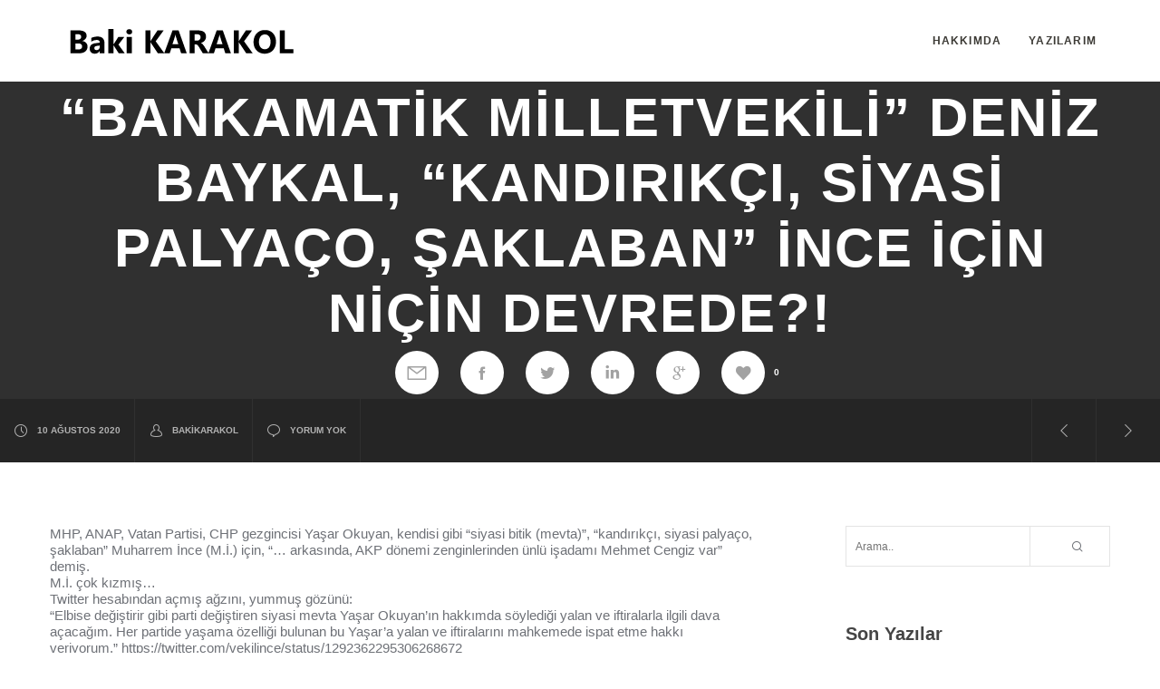

--- FILE ---
content_type: text/html; charset=UTF-8
request_url: https://bakikarakol.com/bankamatik-milletvekili-deniz-baykal-kandirikci-siyasi-palyaco-saklaban-ince-icin-nicin-devrede/
body_size: 17814
content:
<!doctype html>

<!--[if lt IE 10]>
<html class="ie9 no-js grve-responsive" lang="tr">
<![endif]-->
<!--[if (gt IE 9)|!(IE)]><!-->
<html class="no-js grve-responsive" lang="tr">
<!--<![endif]-->
	<head>
		<meta charset="UTF-8">
				<link href="//bakikarakol.com/wp-content/themes/osmosis/images/favicons/favicon.ico" rel="icon" type="image/x-icon">
		
				<!-- allow pinned sites -->
		<link rel="pingback" href="https://bakikarakol.com/xmlrpc.php">
		
		<title>“BANKAMATİK MİLLETVEKİLİ” DENİZ BAYKAL, “KANDIRIKÇI, SİYASİ PALYAÇO, ŞAKLABAN” İNCE İÇİN NİÇİN DEVREDE?! &#8211; Baki Karakol</title>
<meta name='robots' content='max-image-preview:large' />
<link rel='dns-prefetch' href='//s.w.org' />
<link rel="alternate" type="application/rss+xml" title="Baki Karakol &raquo; beslemesi" href="https://bakikarakol.com/feed/" />
<link rel="alternate" type="application/rss+xml" title="Baki Karakol &raquo; yorum beslemesi" href="https://bakikarakol.com/comments/feed/" />
<link rel="alternate" type="application/rss+xml" title="Baki Karakol &raquo; “BANKAMATİK MİLLETVEKİLİ” DENİZ BAYKAL, “KANDIRIKÇI, SİYASİ PALYAÇO, ŞAKLABAN” İNCE İÇİN NİÇİN DEVREDE?! yorum beslemesi" href="https://bakikarakol.com/bankamatik-milletvekili-deniz-baykal-kandirikci-siyasi-palyaco-saklaban-ince-icin-nicin-devrede/feed/" />
<meta name="viewport" content="width=device-width, initial-scale=1, maximum-scale=1, user-scalable=no">
<meta name="application-name" content="Baki Karakol">
		<script type="text/javascript">
			window._wpemojiSettings = {"baseUrl":"https:\/\/s.w.org\/images\/core\/emoji\/13.1.0\/72x72\/","ext":".png","svgUrl":"https:\/\/s.w.org\/images\/core\/emoji\/13.1.0\/svg\/","svgExt":".svg","source":{"concatemoji":"https:\/\/bakikarakol.com\/wp-includes\/js\/wp-emoji-release.min.js?ver=5.8.12"}};
			!function(e,a,t){var n,r,o,i=a.createElement("canvas"),p=i.getContext&&i.getContext("2d");function s(e,t){var a=String.fromCharCode;p.clearRect(0,0,i.width,i.height),p.fillText(a.apply(this,e),0,0);e=i.toDataURL();return p.clearRect(0,0,i.width,i.height),p.fillText(a.apply(this,t),0,0),e===i.toDataURL()}function c(e){var t=a.createElement("script");t.src=e,t.defer=t.type="text/javascript",a.getElementsByTagName("head")[0].appendChild(t)}for(o=Array("flag","emoji"),t.supports={everything:!0,everythingExceptFlag:!0},r=0;r<o.length;r++)t.supports[o[r]]=function(e){if(!p||!p.fillText)return!1;switch(p.textBaseline="top",p.font="600 32px Arial",e){case"flag":return s([127987,65039,8205,9895,65039],[127987,65039,8203,9895,65039])?!1:!s([55356,56826,55356,56819],[55356,56826,8203,55356,56819])&&!s([55356,57332,56128,56423,56128,56418,56128,56421,56128,56430,56128,56423,56128,56447],[55356,57332,8203,56128,56423,8203,56128,56418,8203,56128,56421,8203,56128,56430,8203,56128,56423,8203,56128,56447]);case"emoji":return!s([10084,65039,8205,55357,56613],[10084,65039,8203,55357,56613])}return!1}(o[r]),t.supports.everything=t.supports.everything&&t.supports[o[r]],"flag"!==o[r]&&(t.supports.everythingExceptFlag=t.supports.everythingExceptFlag&&t.supports[o[r]]);t.supports.everythingExceptFlag=t.supports.everythingExceptFlag&&!t.supports.flag,t.DOMReady=!1,t.readyCallback=function(){t.DOMReady=!0},t.supports.everything||(n=function(){t.readyCallback()},a.addEventListener?(a.addEventListener("DOMContentLoaded",n,!1),e.addEventListener("load",n,!1)):(e.attachEvent("onload",n),a.attachEvent("onreadystatechange",function(){"complete"===a.readyState&&t.readyCallback()})),(n=t.source||{}).concatemoji?c(n.concatemoji):n.wpemoji&&n.twemoji&&(c(n.twemoji),c(n.wpemoji)))}(window,document,window._wpemojiSettings);
		</script>
		<style type="text/css">
img.wp-smiley,
img.emoji {
	display: inline !important;
	border: none !important;
	box-shadow: none !important;
	height: 1em !important;
	width: 1em !important;
	margin: 0 .07em !important;
	vertical-align: -0.1em !important;
	background: none !important;
	padding: 0 !important;
}
</style>
	<link rel='stylesheet' id='wp-block-library-css'  href='https://bakikarakol.com/wp-includes/css/dist/block-library/style.min.css?ver=5.8.12' type='text/css' media='all' />
<style id='wp-block-library-inline-css' type='text/css'>
.has-text-align-justify{text-align:justify;}
</style>
<link rel='stylesheet' id='mediaelement-css'  href='https://bakikarakol.com/wp-includes/js/mediaelement/mediaelementplayer-legacy.min.css?ver=4.2.16' type='text/css' media='all' />
<link rel='stylesheet' id='wp-mediaelement-css'  href='https://bakikarakol.com/wp-includes/js/mediaelement/wp-mediaelement.min.css?ver=5.8.12' type='text/css' media='all' />
<link rel='stylesheet' id='contact-form-7-css'  href='https://bakikarakol.com/wp-content/plugins/contact-form-7/includes/css/styles.css?ver=5.4.2' type='text/css' media='all' />
<link rel='stylesheet' id='page-visit-counter-pro-css'  href='https://bakikarakol.com/wp-content/plugins/page-visit-counter/public/css/page-visit-counter-public.css?ver=6.0.5' type='text/css' media='all' />
<link rel='stylesheet' id='grve-awesome-fonts-css'  href='https://bakikarakol.com/wp-content/themes/osmosis/css/font-awesome.min.css?ver=4.6.3' type='text/css' media='all' />
<link rel='stylesheet' id='grve-basic-css'  href='https://bakikarakol.com/wp-content/themes/osmosis/css/basic.css?ver=4.1.3' type='text/css' media='all' />
<link rel='stylesheet' id='grve-grid-css'  href='https://bakikarakol.com/wp-content/themes/osmosis/css/grid.css?ver=4.1.3' type='text/css' media='all' />
<link rel='stylesheet' id='grve-theme-style-css'  href='https://bakikarakol.com/wp-content/themes/osmosis/css/theme-style.css?ver=4.1.3' type='text/css' media='all' />
<link rel='stylesheet' id='grve-elements-css'  href='https://bakikarakol.com/wp-content/themes/osmosis/css/elements.css?ver=4.1.3' type='text/css' media='all' />
<link rel='stylesheet' id='grve-responsive-css'  href='https://bakikarakol.com/wp-content/themes/osmosis/css/responsive.css?ver=4.1.3' type='text/css' media='all' />
<link rel='stylesheet' id='jetpack_css-css'  href='https://bakikarakol.com/wp-content/plugins/jetpack/css/jetpack.css?ver=10.1.2' type='text/css' media='all' />
<script type='text/javascript' src='https://bakikarakol.com/wp-includes/js/jquery/jquery.min.js?ver=3.6.0' id='jquery-core-js'></script>
<script type='text/javascript' src='https://bakikarakol.com/wp-includes/js/jquery/jquery-migrate.min.js?ver=3.3.2' id='jquery-migrate-js'></script>
<script type='text/javascript' src='https://bakikarakol.com/wp-content/plugins/page-visit-counter/public/js/page-visit-counter-public.js?ver=6.0.5' id='page-visit-counter-pro-js'></script>
<script type='text/javascript' src='https://bakikarakol.com/wp-content/themes/osmosis/js/modernizr.custom.js?ver=2.8.3' id='modernizr-js'></script>
<link rel="https://api.w.org/" href="https://bakikarakol.com/wp-json/" /><link rel="alternate" type="application/json" href="https://bakikarakol.com/wp-json/wp/v2/posts/4196" /><link rel="EditURI" type="application/rsd+xml" title="RSD" href="https://bakikarakol.com/xmlrpc.php?rsd" />
<link rel="wlwmanifest" type="application/wlwmanifest+xml" href="https://bakikarakol.com/wp-includes/wlwmanifest.xml" /> 
<meta name="generator" content="WordPress 5.8.12" />
<link rel="canonical" href="https://bakikarakol.com/bankamatik-milletvekili-deniz-baykal-kandirikci-siyasi-palyaco-saklaban-ince-icin-nicin-devrede/" />
<link rel='shortlink' href='https://bakikarakol.com/?p=4196' />
<link rel="alternate" type="application/json+oembed" href="https://bakikarakol.com/wp-json/oembed/1.0/embed?url=https%3A%2F%2Fbakikarakol.com%2Fbankamatik-milletvekili-deniz-baykal-kandirikci-siyasi-palyaco-saklaban-ince-icin-nicin-devrede%2F" />
<link rel="alternate" type="text/xml+oembed" href="https://bakikarakol.com/wp-json/oembed/1.0/embed?url=https%3A%2F%2Fbakikarakol.com%2Fbankamatik-milletvekili-deniz-baykal-kandirikci-siyasi-palyaco-saklaban-ince-icin-nicin-devrede%2F&#038;format=xml" />
<style type='text/css'>img#wpstats{display:none}</style>
		<!-- Dynamic css -->
<style type="text/css">
 body { font-size: 15px; font-family: Verdana, Geneva, sans-serif; font-weight: 400; } input[type='text'], input[type='input'], input[type='password'], input[type='email'], input[type='number'], input[type='date'], input[type='url'], input[type='tel'], input[type='search'], textarea, select { font-family: Verdana, Geneva, sans-serif; } #grve-header .grve-logo.grve-logo-text a { font-family: Verdana, Geneva, sans-serif; font-weight: 400; font-style: normal; font-size: 18px; text-transform: uppercase; } #grve-header #grve-main-menu ul li ul li a { font-family: Verdana, Geneva, sans-serif; font-weight: 600; font-style: normal; font-size: 11px; text-transform: uppercase; } #grve-header #grve-main-menu > ul > li > a, #grve-header .grve-responsive-menu-text { font-family: Verdana, Geneva, sans-serif; font-weight: 800; font-style: normal; font-size: 12px; text-transform: uppercase; } h1, .grve-h1, .woocommerce h1.grve-widget-title { font-family: Verdana, Geneva, sans-serif; font-weight: 600; font-style: normal; font-size: 48px; text-transform: none; } h2, .grve-h2, .woocommerce h2.grve-widget-title { font-family: Verdana, Geneva, sans-serif; font-weight: 600; font-style: normal; font-size: 36px; text-transform: none; } h3, .grve-h3 { font-family: Verdana, Geneva, sans-serif; font-weight: 600; font-style: normal; font-size: 30px; text-transform: none; } h4, .grve-h4, .woocommerce h1 { font-family: Verdana, Geneva, sans-serif; font-weight: 600; font-style: normal; font-size: 24px; text-transform: none; } h5, .grve-h5, #reply-title, .grve-product-name, .woocommerce h2, .woocommerce-billing-fields h3, #order_review_heading { font-family: Verdana, Geneva, sans-serif; font-weight: 600; font-style: normal; font-size: 20px; text-transform: none; } h6, .grve-h6, .mfp-title, .woocommerce table.shop_table th, .woocommerce-page table.shop_table th, .woocommerce div.product .woocommerce-tabs ul.tabs li a, .woocommerce #content div.product .woocommerce-tabs ul.tabs li a, .woocommerce-page div.product .woocommerce-tabs ul.tabs li a, .woocommerce-page #content div.product .woocommerce-tabs ul.tabs li a { font-family: Verdana, Geneva, sans-serif; font-weight: 600; font-style: normal; font-size: 14px; text-transform: none; } #grve-page-title .grve-title { font-family: Verdana, Geneva, sans-serif; font-weight: 700; font-style: normal; font-size: 60px; text-transform: uppercase; } #grve-page-title .grve-description { font-family: Verdana, Geneva, sans-serif; font-weight: 600; font-style: italic; font-size: 24px; text-transform: none; } #grve-portfolio-title .grve-title { font-family: Verdana, Geneva, sans-serif; font-weight: 700; font-style: normal; font-size: 60px; text-transform: uppercase; } #grve-portfolio-title .grve-description { font-family: Verdana, Geneva, sans-serif; font-weight: 600; font-style: italic; font-size: 24px; text-transform: none; } #grve-product-title .grve-title { font-family: Verdana, Geneva, sans-serif; font-weight: 700; font-style: normal; font-size: 60px; text-transform: uppercase; } #grve-post-title .grve-title, #grve-main-content.grve-simple-style .grve-post-simple-title { font-family: Verdana, Geneva, sans-serif; font-weight: 700; font-style: normal; font-size: 60px; text-transform: uppercase; } #grve-header[data-fullscreen='no'] #grve-feature-section .grve-title { font-family: Verdana, Geneva, sans-serif; font-weight: 700; font-style: normal; font-size: 60px; text-transform: uppercase; } #grve-header[data-fullscreen='no'] #grve-feature-section .grve-description { font-family: Verdana, Geneva, sans-serif; font-weight: 600; font-style: italic; font-size: 24px; text-transform: none; } #grve-header[data-fullscreen='yes'] #grve-feature-section .grve-title { font-family: Verdana, Geneva, sans-serif; font-weight: 800; font-style: normal; font-size: 70px; text-transform: uppercase; } #grve-header[data-fullscreen='yes'] #grve-feature-section .grve-description { font-family: Verdana, Geneva, sans-serif; font-weight: 600; font-style: italic; font-size: 28px; text-transform: none; } .grve-leader-text p, p.grve-leader-text { font-family: Verdana, Geneva, sans-serif; font-weight: 300; font-style: normal; font-size: 28px; text-transform: none; } .grve-subtitle p, .grve-subtitle, .grve-accordion .grve-title, .grve-toggle .grve-title, blockquote, .woocommerce div.product span.price, .woocommerce div.product p.price, .woocommerce #content div.product span.price, .woocommerce #content div.product p.price, .woocommerce-page div.product span.price, .woocommerce-page div.product p.price, .woocommerce-page #content div.product span.price, .woocommerce-page #content div.product p.price { font-family: Verdana, Geneva, sans-serif; font-weight: 400; font-style: normal; font-size: 18px; text-transform: none; } .grve-small-text, small, #grve-meta-bar .grve-meta-elements a, #grve-meta-bar .grve-meta-elements li.grve-field-date, #grve-anchor-menu a, .grve-tags, .grve-categories, #grve-post-title #grve-social-share ul li .grve-like-counter, #grve-portfolio-bar #grve-social-share ul li .grve-like-counter, .grve-blog .grve-like-counter, .grve-blog .grve-post-author, .grve-blog .grve-post-date, .grve-pagination ul li, #grve-header-options ul.grve-options a span, .grve-pagination .grve-icon-nav-right, .grve-pagination .grve-icon-nav-left, #grve-comments .grve-comment-item .grve-comment-date, #grve-comments .comment-reply-link, #grve-comments .comment-edit-link, .grve-newsletter label, #grve-footer-bar .grve-social li, #grve-footer-bar .grve-copyright, #grve-footer-bar #grve-second-menu, #grve-share-modal .grve-social li a, #grve-language-modal .grve-language li a, .grve-bar-title, .grve-percentage, .grve-tabs-title li, .grve-pricing-table ul li, .logged-in-as, .widget.widget_recent_entries li span.post-date, cite, label, .grve-testimonial-name, .grve-hr .grve-divider-backtotop, .grve-slider-item .grve-slider-content span.grve-title, .grve-gallery figure figcaption .grve-caption, .widget.widget_calendar caption, .widget .rss-date, .widget.widget_tag_cloud a, .grve-widget.grve-latest-news .grve-latest-news-date, .grve-widget.grve-comments .grve-comment-date, .wpcf7-form p, .wpcf7-form .grve-one-third, .wpcf7-form .grve-one-half, .mfp-counter, .grve-related-post .grve-caption, .grve-comment-nav ul li a, .grve-portfolio .grve-like-counter span, .grve-portfolio .grve-portfolio-btns, .grve-portfolio .grve-filter, .grve-blog .grve-filter, .grve-image-hover .grve-caption, .grve-portfolio .grve-hover-style-2 figcaption .grve-caption, ul.grve-fields li, .grve-team-social li a, .grve-carousel-wrapper .grve-post-item .grve-caption, .grve-blog .grve-like-counter span, .grve-blog .grve-post-comments span, .grve-add-cart, .grve-map-infotext p, a.grve-infotext-link, #grve-meta-responsive, .woocommerce span.onsale, .woocommerce nav.woocommerce-pagination ul li, .woocommerce #content nav.woocommerce-pagination ul li, .woocommerce-page nav.woocommerce-pagination ul li, .woocommerce-page #content nav.woocommerce-pagination ul li, .woocommerce .woocommerce-result-count, .woocommerce-page .woocommerce-result-count, .woocommerce-review-link, .product_meta, table.shop_table td.product-name, .woocommerce .related h2, .woocommerce .upsells.products h2, .woocommerce-page .related h2, .woocommerce-page .upsells.products h2, .woocommerce .cross-sells h2, .woocommerce .cart_totals h2, .woocommerce .shipping-calculator-button, .woocommerce-page .shipping-calculator-button, .woocommerce-info:not(.woocommerce-Message), #grve-shop-modal .cart_list.product_list_widget li a, .woocommerce .widget_price_filter .price_slider_amount, .woocommerce-page .widget_price_filter .price_slider_amount, .woocommerce ul.cart_list li a, .woocommerce ul.product_list_widget li a, .woocommerce-page ul.cart_list li a, .woocommerce-page ul.product_list_widget li a, .woocommerce.widget_product_tag_cloud .tagcloud a, .grve-menu-description { font-family: Verdana, Geneva, sans-serif; font-weight: 700; font-style: normal; font-size: 10px !important; text-transform: uppercase; } .grve-team-social.grve-team-social-icon li a { font-size: 12px !important; } .grve-author-info .grve-read-more, .more-link, .grve-read-more, .grve-blog.grve-isotope[data-type='pint-blog'] .grve-isotope-item .grve-media-content .grve-read-more span, .grve-newsletter input[type='submit'], .grve-search button[type='submit'], #grve-above-footer .grve-social li, .grve-btn, input[type='submit'], input[type='reset'], input[type='button'], button, .woocommerce a.button, .woocommerce button.button, .woocommerce input.button, .woocommerce #respond input#submit, .woocommerce #content input.button, .woocommerce-page a.button, .woocommerce-page button.button, .woocommerce-page input.button, .woocommerce-page #respond input#submit, .woocommerce-page #content input.button, #grve-shop-modal a.button { font-family: Verdana, Geneva, sans-serif; font-weight: 700; font-style: normal; font-size: 11px !important; text-transform: uppercase; } #grve-main-content .vc_tta-tab > a, #grve-main-content .vc_tta-panel-title { font-family: Verdana, Geneva, sans-serif; font-weight: 700; font-style: normal; font-size: 10px !important; text-transform: uppercase; } #grve-main-content .vc_tta-accordion .vc_tta-panel-title { font-family: Verdana, Geneva, sans-serif; font-weight: 400; font-style: normal; font-size: 18px !important; text-transform: none; } 
</style><!-- Dynamic css -->
<style type="text/css">
 #grve-top-bar { line-height: 40px; background-color: #303030; color: #c9c9c9; } #grve-top-bar a { color: #c9c9c9; } #grve-top-bar a:hover { color: #ff6863; } #grve-top-bar .grve-language ul li a, #grve-top-bar .grve-top-bar-menu ul.sub-menu { background-color: #222222; color: #808080; } #grve-top-bar .grve-language ul li a:hover { background-color: #ff6863; color: #ffffff; } #grve-header[data-overlap='yes'][data-header-position='above-feature'][data-topbar='yes'] #grve-header-wrapper, #grve-header[data-overlap='yes'][data-header-position='above-feature'][data-topbar='yes'] #grve-inner-header { top: 40px; } #grve-top-bar, #grve-top-bar ul li.grve-topbar-item ul li a, #grve-top-bar ul.grve-bar-content, #grve-top-bar ul.grve-bar-content > li { border-color: #4f4f4f !important; } #grve-header #grve-inner-header { height: 90px; line-height: 90px; } #grve-header #grve-header-wrapper { height: 90px; } #grve-header #grve-inner-header .grve-logo img { max-height: 90px; } #grve-header #grve-header-options a.grve-open-button, #grve-header #grve-header-options a .grve-icon { width: 70px; height: 70px; line-height: 70px; } #grve-header[data-safebutton='right'] #grve-header-options { right: 0px; } #grve-header[data-safebutton='left'] #grve-header-options { left: 0px; } #grve-header .grve-menu-options { height: 90px; line-height: 90px; } #grve-header #grve-header-options .grve-options-wrapper, #grve-header #grve-header-options ul.grve-options li a .grve-icon::before { width: 70px; } #grve-header #grve-header-options ul.grve-options { line-height: 70px; } #grve-header #grve-header-options ul.grve-options li a { padding-left: 70px; } #grve-main-menu-responsive { color: #808080; background-color: #222222; } #grve-main-menu-responsive li a { color: #808080; background-color: #222222; } #grve-main-menu-responsive li a:hover { color: #ffffff; } #grve-main-menu-responsive ul li.current-menu-item > a, #grve-main-menu-responsive ul li.current-menu-parent > a, #grve-main-menu-responsive ul li.current_page_item > a, #grve-main-menu-responsive ul li.current_page_ancestor > a { color: #ffffff; } #grve-main-menu-responsive .grve-close-menu-button { color: #ffffff; background-color: #ff6863; } #grve-main-menu-responsive .grve-menu-options li a { color: #808080 !important; } #grve-main-menu-responsive ul li a .label { color: #ffffff; background-color: #ff6863; } #grve-main-menu-responsive.grve-style-2 .grve-more-btn:before, #grve-main-menu-responsive.grve-style-2 .grve-more-btn:after { background-color: #808080; } #grve-main-menu-responsive.grve-style-2 .grve-more-btn.close:before, #grve-main-menu-responsive.grve-style-2 .grve-more-btn.close:after { background-color: #ffffff; } #grve-header.grve-default #grve-inner-header, #grve-header.grve-default[data-sticky-header='shrink'] { background-color: rgba(255,255,255,1); } #grve-header.grve-default #grve-main-menu > ul > li > a, #grve-header.grve-default .grve-menu-options li a, #grve-header.grve-default .grve-logo.grve-logo-text a, #grve-header.grve-default .grve-responsive-menu-text { color: #3C3A35; } #grve-header.grve-default .grve-menu-button-line { background-color: #3C3A35; } #grve-header[data-menu-type='simply'].grve-default #grve-main-menu > ul > li.current-menu-item > a, #grve-header[data-menu-type='simply'].grve-default #grve-main-menu > ul > li.current-menu-parent > a, #grve-header[data-menu-type='simply'].grve-default #grve-main-menu > ul > li.current_page_item > a, #grve-header[data-menu-type='simply'].grve-default #grve-main-menu > ul > li.current_page_ancestor > a, #grve-header[data-menu-type='simply'].grve-default #grve-main-menu > ul > li:hover > a, #grve-header[data-menu-type='simply'].grve-default #grve-main-menu > ul > li.current-menu-ancestor > a, #grve-header[data-menu-type='simply'].grve-default #grve-main-menu > ul > li.active > a, #grve-header.grve-default .grve-menu-options li a:hover { color: #ff6863; } #grve-header[data-menu-type='button'].grve-default #grve-main-menu > ul > li.current-menu-item > a, #grve-header[data-menu-type='button'].grve-default #grve-main-menu > ul > li.current-menu-parent > a, #grve-header[data-menu-type='button'].grve-default #grve-main-menu > ul > li.current_page_item > a, #grve-header[data-menu-type='button'].grve-default #grve-main-menu > ul > li.current_page_ancestor > a, #grve-header[data-menu-type='button'].grve-default #grve-main-menu > ul > li.active > a, #grve-header[data-menu-type='button'].grve-default #grve-main-menu > ul > li:hover > a, #grve-header.grve-default .grve-menu-options li a .grve-purchased-items { color: #ffffff; background-color: #ff6863; } #grve-header[data-menu-type='box'].grve-default #grve-main-menu > ul > li.current-menu-item > a, #grve-header[data-menu-type='box'].grve-default #grve-main-menu > ul > li.current-menu-parent > a, #grve-header[data-menu-type='box'].grve-default #grve-main-menu > ul > li.current_page_item > a, #grve-header[data-menu-type='box'].grve-default #grve-main-menu > ul > li.current_page_ancestor > a, #grve-header[data-menu-type='box'].grve-default #grve-main-menu > ul > li.active > a, #grve-header[data-menu-type='box'].grve-default #grve-main-menu > ul > li:hover > a { color: #ffffff; background-color: #ff6863; } #grve-header.grve-default #grve-main-menu ul li ul a, #grve-header.grve-default #grve-header-options ul.grve-options a, #grve-header.grve-default #grve-main-menu ul li a:hover .label, #grve-header.grve-default #grve-main-menu > ul > li.megamenu > ul > li > a:hover, #grve-header.grve-default #grve-main-menu > ul > li.megamenu > ul { color: #808080; background-color: #222222; } #grve-header.grve-default #grve-main-menu ul li.current-menu-item > a, #grve-header.grve-default #grve-main-menu > ul > li.megamenu > ul > li > a { color: #ffffff; } #grve-header.grve-default #grve-main-menu ul li ul a:hover, #grve-header.grve-default #grve-header-options ul.grve-options a:hover, #grve-header.grve-default #grve-main-menu ul li a .label { color: #ffffff; background-color: #ff6863; } #grve-header.grve-default #grve-main-menu > ul > li.megamenu > ul > li { border-color: #4f4f4f; } #grve-header.grve-default #grve-header-options > li > a.grve-open-button, #grve-language-modal .grve-language li a:hover, #grve-language-modal .grve-language li a.active, #grve-share-modal .grve-social li a:hover { color: #3C3A35; background-color: rgba(255,104,99,0); } #grve-header.grve-default #grve-header-options > li:hover > a.grve-open-button { color: #ff6863; background-color: rgba(34,34,34,0); } #grve-header.grve-light #grve-inner-header, #grve-header.grve-light[data-sticky-header='shrink'] { background-color: rgba(60,58,53,0); } #grve-header.grve-light #grve-main-menu > ul > li > a, #grve-header.grve-light .grve-menu-options li a, #grve-header.grve-light .grve-logo.grve-logo-text a, #grve-header.grve-light .grve-responsive-menu-text { color: #ffffff; } #grve-header.grve-light .grve-menu-button-line { background-color: #ffffff; } #grve-header[data-menu-type='simply'].grve-light #grve-main-menu > ul > li.current-menu-item > a, #grve-header[data-menu-type='simply'].grve-light #grve-main-menu > ul > li.current-menu-parent > a, #grve-header[data-menu-type='simply'].grve-light #grve-main-menu > ul > li.current_page_item > a, #grve-header[data-menu-type='simply'].grve-light #grve-main-menu > ul > li.current_page_ancestor > a, #grve-header[data-menu-type='simply'].grve-light #grve-main-menu > ul > li.active > a, #grve-header[data-menu-type='simply'].grve-light #grve-main-menu > ul > li:hover > a, #grve-header[data-menu-type='simply'].grve-light #grve-main-menu > ul > li.current-menu-ancestor > a, #grve-header.grve-light .grve-menu-options li a:hover { color: #ff6863; } #grve-header[data-menu-type='button'].grve-light #grve-main-menu > ul > li.current-menu-item > a, #grve-header[data-menu-type='button'].grve-light #grve-main-menu > ul > li.current-menu-parent > a, #grve-header[data-menu-type='button'].grve-light #grve-main-menu > ul > li.current_page_item > a, #grve-header[data-menu-type='button'].grve-light #grve-main-menu > ul > li.current_page_ancestor > a, #grve-header[data-menu-type='button'].grve-light #grve-main-menu > ul > li.active > a, #grve-header[data-menu-type='button'].grve-light #grve-main-menu > ul > li:hover > a, #grve-header.grve-light .grve-menu-options li a .grve-purchased-items { color: #ffffff; background-color: #ff6863; } #grve-header[data-menu-type='box'].grve-light #grve-main-menu > ul > li.current-menu-item > a, #grve-header[data-menu-type='box'].grve-light #grve-main-menu > ul > li.current-menu-parent > a, #grve-header[data-menu-type='box'].grve-light #grve-main-menu > ul > li.current_page_item > a, #grve-header[data-menu-type='box'].grve-light #grve-main-menu > ul > li.current_page_ancestor > a, #grve-header[data-menu-type='box'].grve-light #grve-main-menu > ul > li.active > a, #grve-header[data-menu-type='box'].grve-light #grve-main-menu > ul > li:hover > a { color: #ffffff; background-color: #ff6863; } #grve-header.grve-light #grve-main-menu ul li ul a, #grve-header.grve-light #grve-header-options ul.grve-options a, #grve-header.grve-light #grve-main-menu ul li a:hover .label, #grve-header.grve-light #grve-main-menu > ul > li.megamenu > ul > li > a:hover, #grve-header.grve-light #grve-main-menu > ul > li.megamenu > ul { color: #808080; background-color: #222222; } #grve-header.grve-light #grve-main-menu ul li.current-menu-item > a, #grve-header.grve-light #grve-main-menu > ul > li.megamenu > ul > li > a { color: #ffffff; } #grve-header.grve-light #grve-main-menu ul li ul a:hover, #grve-header.grve-light #grve-header-options ul.grve-options a:hover, #grve-header.grve-light #grve-main-menu ul li a .label { color: #ffffff; background-color: #ff6863; } #grve-header.grve-light #grve-main-menu > ul > li.megamenu > ul > li { border-color: #4f4f4f; } #grve-header.grve-light #grve-header-options > li > a.grve-open-button { color: #ffffff; background-color: rgba(255,104,99,0); } #grve-header.grve-light #grve-header-options > li:hover > a.grve-open-button { color: #ff6863; background-color: rgba(34,34,34,0); } #grve-header.grve-dark #grve-inner-header, #grve-header.grve-light[data-sticky-header='shrink'] { background-color: rgba(255,255,255,0); } #grve-header.grve-dark #grve-main-menu > ul > li > a, #grve-header.grve-dark .grve-menu-options li a, #grve-header.grve-dark .grve-logo.grve-logo-text a, #grve-header.grve-dark .grve-responsive-menu-text { color: #3C3A35; } #grve-header.grve-dark .grve-menu-button-line { background-color: #3C3A35; } #grve-header[data-menu-type='simply'].grve-dark #grve-main-menu > ul > li.current-menu-item > a, #grve-header[data-menu-type='simply'].grve-dark #grve-main-menu > ul > li.current-menu-parent > a, #grve-header[data-menu-type='simply'].grve-dark #grve-main-menu > ul > li.current_page_item > a, #grve-header[data-menu-type='simply'].grve-dark #grve-main-menu > ul > li.current_page_ancestor > a, #grve-header[data-menu-type='simply'].grve-dark #grve-main-menu > ul > li.active > a, #grve-header[data-menu-type='simply'].grve-dark #grve-main-menu > ul > li:hover > a, #grve-header[data-menu-type='simply'].grve-dark #grve-main-menu > ul > li.current-menu-ancestor > a, #grve-header.grve-dark .grve-menu-options li a:hover { color: #ff6863; } #grve-header[data-menu-type='button'].grve-dark #grve-main-menu > ul > li.current-menu-item > a, #grve-header[data-menu-type='button'].grve-dark #grve-main-menu > ul > li.current-menu-parent > a, #grve-header[data-menu-type='button'].grve-dark #grve-main-menu > ul > li.current_page_item > a, #grve-header[data-menu-type='button'].grve-dark #grve-main-menu > ul > li.current_page_ancestor > a, #grve-header[data-menu-type='button'].grve-dark #grve-main-menu > ul > li.active > a, #grve-header[data-menu-type='button'].grve-dark #grve-main-menu > ul > li:hover > a, #grve-header.grve-dark .grve-menu-options li a .grve-purchased-items { color: #ffffff; background-color: #ff6863; } #grve-header[data-menu-type='box'].grve-dark #grve-main-menu > ul > li.current-menu-item > a, #grve-header[data-menu-type='box'].grve-dark #grve-main-menu > ul > li.current-menu-parent > a, #grve-header[data-menu-type='box'].grve-dark #grve-main-menu > ul > li.current_page_item > a, #grve-header[data-menu-type='box'].grve-dark #grve-main-menu > ul > li.current_page_ancestor > a, #grve-header[data-menu-type='box'].grve-dark #grve-main-menu > ul > li.active > a, #grve-header[data-menu-type='box'].grve-dark #grve-main-menu > ul > li:hover > a { color: #ffffff; background-color: #ff6863; } #grve-header.grve-dark #grve-main-menu ul li ul a, #grve-header.grve-dark #grve-header-options ul.grve-options a, #grve-header.grve-dark #grve-main-menu ul li a:hover .label, #grve-header.grve-dark #grve-main-menu > ul > li.megamenu > ul > li > a:hover, #grve-header.grve-dark #grve-main-menu > ul > li.megamenu > ul { color: #808080; background-color: #222222; } #grve-header.grve-dark #grve-main-menu ul li.current-menu-item > a, #grve-header.grve-dark #grve-main-menu > ul > li.megamenu > ul > li > a { color: #ffffff; } #grve-header.grve-dark #grve-main-menu ul li ul a:hover, #grve-header.grve-dark #grve-header-options ul.grve-options a:hover, #grve-header.grve-dark #grve-main-menu ul li a .label { color: #ffffff; background-color: #ff6863; } #grve-header.grve-dark #grve-main-menu > ul > li.megamenu > ul > li { border-color: #4f4f4f; } #grve-header.grve-dark #grve-header-options > li > a.grve-open-button { color: #3C3A35; background-color: rgba(255,104,99,0); } #grve-header.grve-dark #grve-header-options > li:hover > a.grve-open-button { color: #ff6863; background-color: rgba(34,34,34,0); } #grve-header.grve-default.grve-header-sticky #grve-inner-header, #grve-header.grve-light.grve-header-sticky #grve-inner-header, #grve-header.grve-dark.grve-header-sticky #grve-inner-header { background-color: rgba(255,255,255,1); } #grve-header[data-sticky-header='advanced'][data-safebutton='right'].grve-header-sticky #grve-inner-header .grve-container { padding-right: 70px; } #grve-header[data-sticky-header='advanced'][data-safebutton='left'].grve-header-sticky #grve-inner-header .grve-container { padding-left: 70px; } /* Sticky Logo */ #grve-header.grve-header-sticky .grve-logo a.grve-sticky { display: inline-block; } #grve-header.grve-header-sticky #grve-main-menu > ul > li > a, #grve-header.grve-header-sticky .grve-menu-options li a, #grve-header.grve-header-sticky .grve-logo.grve-logo-text a, #grve-header.grve-header-sticky .grve-responsive-menu-text { color: #3C3A35; } #grve-header.grve-header-sticky .grve-menu-button-line { background-color: #3C3A35; } /* Sticky Simply Menu Type */ #grve-header[data-menu-type='simply'].grve-header-sticky #grve-main-menu > ul > li.current-menu-item > a, #grve-header[data-menu-type='simply'].grve-header-sticky #grve-main-menu > ul > li.current-menu-parent > a, #grve-header[data-menu-type='simply'].grve-header-sticky #grve-main-menu > ul > li.current_page_item > a, #grve-header[data-menu-type='simply'].grve-header-sticky #grve-main-menu > ul > li.current_page_ancestor > a, #grve-header[data-menu-type='simply'].grve-header-sticky #grve-main-menu > ul > li.active > a, #grve-header[data-menu-type='simply'].grve-header-sticky #grve-main-menu > ul > li:hover > a, #grve-header[data-menu-type='simply'].grve-header-sticky #grve-main-menu > ul > li.current-menu-ancestor > a, #grve-header.grve-header-sticky .grve-menu-options li a:hover { color: #ff6863; } /* Sticky Button Menu Type */ #grve-header[data-menu-type='button'].grve-header-sticky #grve-main-menu > ul > li.current-menu-item > a, #grve-header[data-menu-type='button'].grve-header-sticky #grve-main-menu > ul > li.current-menu-parent > a, #grve-header[data-menu-type='button'].grve-header-sticky #grve-main-menu > ul > li.current_page_item > a, #grve-header[data-menu-type='button'].grve-header-sticky #grve-main-menu > ul > li.current_page_ancestor > a, #grve-header[data-menu-type='button'].grve-header-sticky #grve-main-menu > ul > li.active > a, #grve-header[data-menu-type='button'].grve-header-sticky #grve-main-menu > ul > li:hover > a, #grve-header.grve-header-sticky .grve-menu-options li a .grve-purchased-items { color: #ffffff; background-color: #ff6863; } /* Sticky Box Menu Type */ #grve-header[data-menu-type='box'].grve-header-sticky #grve-main-menu > ul > li.current-menu-item > a, #grve-header[data-menu-type='box'].grve-header-sticky #grve-main-menu > ul > li.current-menu-parent > a, #grve-header[data-menu-type='box'].grve-header-sticky #grve-main-menu > ul > li.current_page_item > a, #grve-header[data-menu-type='box'].grve-header-sticky #grve-main-menu > ul > li.current_page_ancestor > a, #grve-header[data-menu-type='box'].grve-header-sticky #grve-main-menu > ul > li.active > a, #grve-header[data-menu-type='box'].grve-header-sticky #grve-main-menu > ul > li:hover > a { color: #ffffff; background-color: #ff6863; } /* Sticky Submenu Colors */ #grve-header.grve-header-sticky #grve-main-menu ul li ul a, #grve-header.grve-header-sticky #grve-header-options ul.grve-options a, #grve-header.grve-header-sticky #grve-main-menu ul li a:hover .label, #grve-header.grve-header-sticky #grve-main-menu > ul > li.megamenu > ul > li > a:hover, #grve-header.grve-header-sticky #grve-main-menu > ul > li.megamenu > ul { color: #808080; background-color: #222222; } #grve-header.grve-header-sticky #grve-main-menu ul li.current-menu-item > a, #grve-header.grve-header-sticky #grve-main-menu > ul > li.megamenu > ul > li > a { color: #ffffff; } #grve-header.grve-header-sticky #grve-main-menu > ul > li.megamenu > ul > li, #grve-header.grve-header-sticky #grve-main-menu ul li.divider { color: #808080; } #grve-header.grve-header-sticky #grve-main-menu ul li ul a:hover, #grve-header.grve-header-sticky #grve-header-options ul.grve-options a:hover, #grve-header.grve-header-sticky #grve-main-menu ul li a .label { color: #ffffff; background-color: #ff6863; } #grve-header.grve-header-sticky #grve-main-menu > ul > li.megamenu > ul > li { border-color: #4f4f4f; } #grve-header.grve-header-sticky #grve-header-options > li > a.grve-open-button { color: #ff6863; background-color: rgba(25,25,24,0); } #grve-header.grve-header-sticky #grve-header-options > li:hover > a.grve-open-button { color: #ffffff; background-color: rgba(34,34,34,0); } #grve-header[data-logo-background='colored'].grve-default .grve-logo, #grve-header[data-logo-background='advanced'].grve-default .grve-logo { background-color: #ff6863; } #grve-header.grve-default .grve-logo a.grve-dark, #grve-header.grve-default .grve-logo a.grve-light, #grve-header.grve-default .grve-logo a.grve-sticky { display: none; } #grve-header[data-logo-background='colored'].grve-light .grve-logo, #grve-header[data-logo-background='advanced'].grve-light .grve-logo { background-color: #ff6863; } #grve-header[data-logo-background='colored'].grve-dark .grve-logo, #grve-header[data-logo-background='advanced'].grve-dark .grve-logo { background-color: #ff6863; } #grve-header[data-logo-background='colored'].grve-header-sticky .grve-logo, #grve-header[data-logo-background='advanced'].grve-header-sticky .grve-logo { background-color: #ff6863; } #grve-page-title, #grve-main-content.grve-error-404 { background-color: #303030; } #grve-portfolio-title { background-color: #303030; } #grve-page-title.grve-blog-title { background-color: #303030; } #grve-post-title { background-color: #303030; } #grve-product-title.grve-product-tax-title { background-color: #303030; } #grve-product-title { background-color: #303030; } #grve-anchor-menu { height: 70px; line-height: 70px; } #grve-anchor-menu, #grve-anchor-menu.grve-responsive-bar ul li, #grve-anchor-menu ul li ul { background-color: #252525; } #grve-anchor-menu ul li a { color: #B2B2B2; background-color: transparent; } #grve-anchor-menu ul li.current-menu-item a, #grve-anchor-menu ul li a:hover, #grve-anchor-menu ul li.primary-button a, #grve-anchor-menu ul li.current > a { color: #ffffff; background-color: #ff6863; } #grve-anchor-menu ul li, #grve-anchor-menu ul li ul li, #grve-anchor-menu.grve-responsive-bar ul li, #grve-anchor-menu.grve-responsive-bar ul li ul, #grve-anchor-menu.grve-incontainer > ul > li:first-child { border-color: #303030; } #grve-meta-bar { height: 70px; line-height: 70px; } #grve-meta-bar { background-color: #252525; } #grve-meta-bar ul li, #grve-meta-bar ul li a, #grve-post-title #grve-social-share.in-bar ul li a { color: #B2B2B2 !important; background-color: transparent !important; } #grve-meta-bar ul li.current-menu-item a, #grve-meta-bar ul li a:hover, #grve-post-title #grve-social-share.in-bar ul li a:hover { color: #ffffff !important; background-color: #ff6863 !important; } #grve-meta-bar ul.grve-post-nav li a { width: 70px; } #grve-meta-bar ul li, #grve-post-title #grve-social-share.in-bar ul li a { border-color: #303030 !important; } #grve-portfolio-bar { background-color: #252525; } #grve-portfolio-bar ul li a, #grve-portfolio-bar #grve-social-share ul li .grve-like-counter { color: #B2B2B2; background-color: transparent; } #grve-portfolio-bar ul li a:hover { color: #ffffff; background-color: #ff6863; } #grve-portfolio-bar ul li, #grve-portfolio-bar #grve-social-share ul li a { border-color: #303030; } .grve-breadcrumbs { background-color: #ffffff; border-color: #e0e0e0; } .grve-breadcrumbs ul li { color: #b2b2b2; } .grve-breadcrumbs ul li a { color: #6e6e6e; } .grve-breadcrumbs ul li a:hover { color: #f1b144; } #grve-page-breadcrumbs { line-height: 60px; } #grve-post-breadcrumbs { line-height: 60px; } #grve-portfolio-breadcrumbs { line-height: 60px; } #grve-product-breadcrumbs { line-height: 60px; } #grve-main-content { background-color: #ffffff; } a { color: #ff6863; } a:hover { color: #FF4441; } #grve-above-footer { background-color: #303030; } #grve-above-footer .grve-social li a, #grve-above-footer .grve-social li:after { color: #ffffff; } #grve-above-footer .grve-social li a:hover { color: #ff6863; } #grve-above-footer .grve-newsletter { color: #ffffff; } #grve-above-footer .grve-newsletter input[type='submit'] { background-color: #ff6863; color: #ffffff; } #grve-above-footer .grve-newsletter input[type='submit']:hover { background-color: #2d2c29; color: #ff6863; } #grve-footer-area { background-color: #252525; } /* Widget Title Color */ #grve-footer-area h1, #grve-footer-area h2, #grve-footer-area h3, #grve-footer-area h4, #grve-footer-area h5, #grve-footer-area h6, #grve-footer-area .grve-widget-title, #grve-footer-area .widget.widget_recent_entries li span.post-date, #grve-footer-area .widget.widget_rss .grve-widget-title a { color: #ffffff; } /* Footer Text Color */ #grve-footer-area, #grve-footer-area .widget.widget_tag_cloud a{ color: #a0a0a0; } #grve-footer-area a, #grve-footer-area .widget li a { color: #a0a0a0; } /* Footer Text Hover Color */ #grve-footer-area a:hover, #grve-footer-area .widget li a:hover { color: #ff6863; } #grve-footer-area input, #grve-footer-area input[type='text'], #grve-footer-area input[type='input'], #grve-footer-area input[type='password'], #grve-footer-area input[type='email'], #grve-footer-area input[type='number'], #grve-footer-area input[type='date'], #grve-footer-area input[type='url'], #grve-footer-area input[type='tel'], #grve-footer-area input[type='search'], #grve-footer-area .grve-search button[type='submit'], #grve-footer-area textarea, #grve-footer-area select, #grve-footer-area .widget.widget_calendar table th, #grve-footer-area .grve-widget.grve-social li a, #grve-footer-area .widget.widget_tag_cloud a { border-color: #444444; } #grve-footer-bar { background-color: rgba(34,34,34,1); color: #7a7a7a; } #grve-footer-bar a, #grve-footer-bar #grve-second-menu li a, #grve-footer-bar .grve-social li a, #grve-footer-bar .grve-social li:after { color: #7a7a7a; } #grve-footer-bar a:hover, #grve-footer-bar #grve-second-menu li a:hover, #grve-footer-bar .grve-social li a:hover { color: #ff6863; } .grve-dark-overlay:before { background-color: #000000; } .grve-light-overlay:before { background-color: #ffffff; } .grve-primary-1-overlay:before { background-color: #ff6863; } .grve-primary-2-overlay:before { background-color: #8E8174; } .grve-primary-3-overlay:before { background-color: #86C8B7; } .grve-primary-4-overlay:before { background-color: #CDB3D8; } .grve-primary-5-overlay:before { background-color: #8CB6CF; } #grve-main-content, .grve-bg-light, #grve-main-content .grve-sidebar-colored.grve-bg-light a, #grve-anchor-menu, #grve-main-content .grve-post-author a, #grve-main-content .widget.widget_categories li a, #grve-main-content .widget.widget_pages li a, #grve-main-content .widget.widget_archive li a, #grve-main-content .widget.widget_nav_menu li a, #grve-main-content .widget.widget_tag_cloud a, #grve-main-content .widget.widget_meta a, #grve-main-content .widget.widget_recent_entries a, #grve-main-content .widget.widget_recent_comments a.url, #grve-main-content .grve-widget.grve-comments a.url, #grve-main-content .grve-widget.grve-latest-news a, #grve-social-share-responsive ul li a, #grve-main-content .grve-widget.grve-social li a, .grve-tags li a, .grve-categories li a, #grve-comments .grve-comment-item .grve-comment-date a:hover, .grve-pagination ul li a, .grve-filter ul li:after, input[type='text'], input[type='input'], input[type='password'], input[type='email'], input[type='number'], input[type='date'], input[type='url'], input[type='tel'], input[type='search'], textarea, select, #grve-meta-responsive ul li a, .grve-map-infotext p, #grve-main-content .grve-portfolio .grve-light.grve-caption, #grve-main-content .grve-grve-gallery .grve-light.grve-caption, #grve-main-content .grve-image-hover .grve-light.grve-team-identity, .grve-team .grve-team-social li a, .grve-comment-nav ul li a, .grve-pagination ul li:after, .grve-search button[type='submit'] .grve-icon-search, .grve-top-btn, .woocommerce nav.woocommerce-pagination ul li a, .woocommerce nav.woocommerce-pagination ul li span, .woocommerce #content nav.woocommerce-pagination ul li a, .woocommerce #content nav.woocommerce-pagination ul li span, .woocommerce-page nav.woocommerce-pagination ul li a, .woocommerce-page nav.woocommerce-pagination ul li span, .woocommerce-page #content nav.woocommerce-pagination ul li a, .woocommerce-page #content nav.woocommerce-pagination ul li span, .woocommerce ul.products li.product .price, .woocommerce-page ul.products li.product .price, .woocommerce-page .star-rating span:before, .woocommerce-page .woocommerce-product-rating a, .woocommerce div.product .woocommerce-tabs ul.tabs li a, .woocommerce #content div.product .woocommerce-tabs ul.tabs li a, .woocommerce-page div.product .woocommerce-tabs ul.tabs li a, .woocommerce-page #content div.product .woocommerce-tabs ul.tabs li a, ul.product-categories li a, .woocommerce.widget_product_tag_cloud .tagcloud a, .product_meta a, .grve-testimonial-grid.grve-border-mode .grve-isotope-item-inner { color: #6e7177; } .grve-testimonial .owl-controls .owl-page span { background-color: #6e7177; } .grve-iso-spinner svg path { fill: #6e7177; } #grve-main-content h1, #grve-main-content h2, #grve-main-content h3, #grve-main-content h4, #grve-main-content h5, #grve-main-content h6, #grve-main-content .grve-post-title, .grve-blog .grve-read-more, #grve-main-content .more-link, #grve-main-content .widget.widget_rss cite, #grve-main-content .widget.widget_rss .grve-widget-title a, #grve-main-content .widget.widget_recent_comments a:hover, #grve-main-content .grve-widget.grve-comments a:hover, #grve-main-content .widget.widget_recent_entries li span.post-date, #grve-main-content .grve-widget.grve-comments .grve-comment-date, #grve-main-content .grve-widget.grve-latest-news .grve-latest-news-date, .widget.widget_calendar table th, .grve-tags li:first-child, .grve-categories li:first-child, #grve-comments .comment-reply-link:hover, #grve-comments .grve-comment-item .grve-author a, #grve-comments .comment-edit-link, #respond .comment-reply-title small a:hover, #respond .comment-notes, #grve-main-content .grve-read-more:hover, #grve-main-content .more-link:hover, .grve-label-post.format-quote .grve-post-meta .grve-like-counter span, #grve-share-modal .grve-social li a, #grve-language-modal .grve-language li a, .grve-accordion .grve-title.active, .grve-toggle .grve-title.active, #grve-meta-responsive ul li span, input[type='text']:hover, input[type='input']:hover, input[type='password']:hover, input[type='email']:hover, input[type='number']:hover, input[type='date']:hover, input[type='url']:hover, input[type='tel']:hover, input[type='search']:hover, textarea:hover, select:hover, input[type='text']:focus, input[type='password']:focus, input[type='email']:focus, input[type='number']:focus, input[type='date']:focus, input[type='url']:focus, input[type='tel']:focus, input[type='search']:focus, textarea:focus, #grve-main-content .grve-portfolio .grve-light.grve-title, #grve-main-content .grve-grve-gallery .grve-light.grve-title, #grve-main-content .grve-image-hover.grve-style-1 .grve-light.grve-team-name, .grve-related-wrapper small, .grve-product-name a, .woocommerce table.shop_table th, .woocommerce-page table.shop_table th, .woocommerce ul.cart_list li a, .woocommerce ul.product_list_widget li a, .woocommerce-page ul.cart_list li a, .woocommerce-page ul.product_list_widget li a, .product_meta { color: #454545; } #grve-main-content .grve-sidebar-colored.grve-bg-primary-1 a:hover, #grve-main-content .grve-sidebar-colored.grve-bg-primary-1 .widget.widget_categories li a:hover, #grve-main-content .grve-sidebar-colored.grve-bg-primary-1 .widget.widget_pages li a:hover, #grve-main-content .grve-sidebar-colored.grve-bg-primary-1 .widget.widget_archive li a:hover, #grve-main-content .grve-sidebar-colored.grve-bg-primary-1 .widget.widget_nav_menu li a:hover, #grve-main-content .grve-sidebar-colored.grve-bg-primary-1 .widget.widget_tag_cloud a:hover, #grve-main-content .grve-sidebar-colored.grve-bg-primary-1 .widget.widget_meta a:hover, #grve-main-content .grve-sidebar-colored.grve-bg-primary-1 .widget.widget_recent_entries a:hover, #grve-main-content .grve-sidebar-colored.grve-bg-primary-1 .widget.widget_recent_comments a.url:hover, #grve-main-content .grve-sidebar-colored.grve-bg-primary-1 .grve-widget.grve-comments a.url:hover, #grve-main-content .grve-sidebar-colored.grve-bg-primary-1 .grve-widget.grve-latest-news a:hover, #grve-main-content .grve-sidebar-colored.grve-bg-primary-1 .grve-widget.grve-social li a:hover, #grve-main-content .grve-sidebar-colored.grve-bg-primary-1 .widget.widget_rss .grve-widget-title a:hover, #grve-main-content .grve-sidebar-colored.grve-bg-primary-1 .widget.widget_rss a { color: #000000 !important; } #grve-theme-wrapper .has-primary-1-color { color: #ff6863; } #grve-theme-wrapper .has-primary-1-background-color { background-color: #ff6863; } #grve-theme-wrapper .has-primary-2-color { color: #8E8174; } #grve-theme-wrapper .has-primary-2-background-color { background-color: #8E8174; } #grve-theme-wrapper .has-primary-3-color { color: #86C8B7; } #grve-theme-wrapper .has-primary-3-background-color { background-color: #86C8B7; } #grve-theme-wrapper .has-primary-4-color { color: #CDB3D8; } #grve-theme-wrapper .has-primary-4-background-color { background-color: #CDB3D8; } #grve-theme-wrapper .has-primary-5-color { color: #8CB6CF; } #grve-theme-wrapper .has-primary-5-background-color { background-color: #8CB6CF; } #grve-theme-wrapper .has-dark-color { color: #000000; } #grve-theme-wrapper .has-dark-background-color { background-color: #000000; } #grve-theme-wrapper .has-light-color { color: #ffffff; } #grve-theme-wrapper .has-light-background-color { background-color: #ffffff; } .grve-color-primary-1, .grve-color-primary-1:before, .grve-color-primary-1:after, #grve-main-content .grve-primary-1 h1, #grve-main-content .grve-primary-1 h2, #grve-main-content .grve-primary-1 h3, #grve-main-content .grve-primary-1 h4, #grve-main-content .grve-primary-1 h5, #grve-main-content .grve-primary-1 h6, #grve-meta-responsive li a:hover, #grve-feature-section .grve-title.grve-primary-1, #grve-page-title .grve-title.grve-primary-1, #grve-post-title .grve-title.grve-primary-1, #grve-portfolio-title .grve-title.grve-primary-1, #grve-product-title .grve-title.grve-primary-1, .grve-portfolio .grve-primary-1 .grve-like-counter, #grve-feature-section .grve-goto-section.grve-primary-1, ul.grve-fields li:before, .widget.widget_calendar a, #grve-main-content .grve-post-title:hover, #grve-main-content .grve-post-author a:hover, .grve-blog.grve-isotope[data-type='pint-blog'] .grve-isotope-item .grve-media-content .grve-post-icon, .grve-blog.grve-isotope[data-type='pint-blog'] .grve-isotope-item.grve-label-post.format-quote a .grve-post-icon:before, #grve-main-content .widget.widget_categories li a:hover, #grve-main-content .widget.widget_archive li a:hover, #grve-main-content .widget.widget_pages li a:hover, #grve-main-content .widget.widget_nav_menu li a:hover, #grve-main-content .widget.widget_nav_menu li.current-menu-item a, #grve-main-content .widget li .rsswidget, #grve-main-content .widget.widget_recent_comments a.url:hover, #grve-main-content .widget.widget_recent_comments a, #grve-main-content .grve-widget.grve-comments a.url:hover, #grve-main-content .grve-widget.grve-comments a, #grve-main-content .widget.widget_meta a:hover, #grve-main-content .widget.widget_recent_entries a:hover, #grve-main-content .widget.grve-contact-info a, #grve-main-content .grve-widget.grve-latest-news a:hover, .grve-tags li a:hover, .grve-categories li a:hover, #grve-main-content .grve-read-more, #grve-main-content .more-link, #grve-comments .comment-reply-link, #grve-comments .grve-comment-item .grve-author a:hover, #grve-comments .grve-comment-item .grve-comment-date a, #grve-comments .comment-edit-link:hover, #respond .comment-reply-title small a, .grve-blog .grve-like-counter span, .grve-pagination ul li a.current, .grve-pagination ul li a:hover, .grve-accordion .grve-title.active:before, .grve-toggle .grve-title.active:before, .grve-filter ul li.selected, .grve-portfolio-item .grve-portfolio-btns li a:hover, #grve-main-content figure.grve-style-1 .grve-team-social li a:hover, #grve-main-content figure.grve-style-2 .grve-team-social li a:hover, #grve-main-content .grve-team a:hover .grve-team-name.grve-dark, #grve-main-content .grve-team a:hover .grve-team-name, .grve-hr .grve-divider-backtotop:after, .grve-testimonial-name span, .grve-testimonial-name:before, .grve-list li:before, #grve-feature-section .grve-description.grve-primary-1, #grve-page-title .grve-description.grve-primary-1, #grve-portfolio-title .grve-description.grve-primary-1, .grve-carousel-wrapper .grve-custom-title-content.grve-primary-1 .grve-caption, .grve-comment-nav ul li a:hover, .grve-pagination ul li .current, .grve-search button[type='submit']:hover .grve-icon-search, .grve-product-item .star-rating span:before, .woocommerce nav.woocommerce-pagination ul li span.current, .woocommerce nav.woocommerce-pagination ul li a:hover, .woocommerce nav.woocommerce-pagination ul li a:focus, .woocommerce #content nav.woocommerce-pagination ul li span.current, .woocommerce #content nav.woocommerce-pagination ul li a:hover, .woocommerce #content nav.woocommerce-pagination ul li a:focus, .woocommerce-page nav.woocommerce-pagination ul li span.current, .woocommerce-page nav.woocommerce-pagination ul li a:hover, .woocommerce-page nav.woocommerce-pagination ul li a:focus, .woocommerce-page #content nav.woocommerce-pagination ul li span.current, .woocommerce-page #content nav.woocommerce-pagination ul li a:hover, .woocommerce-page #content nav.woocommerce-pagination ul li a:focus, .woocommerce table.cart a.remove:hover, .woocommerce #content table.cart a.remove:hover, .woocommerce-page table.cart a.remove:hover, .woocommerce-page #content table.cart a.remove:hover, .woocommerce-page div.product p.price, .woocommerce-page .single_variation, .woocommerce-page tr.order-total td, .woocommerce-checkout .product-quantity, .woocommerce .widget_price_filter .price_slider_amount span.from, .woocommerce-page .widget_price_filter .price_slider_amount span.from, .woocommerce .widget_price_filter .price_slider_amount span.to, .woocommerce-page .widget_price_filter .price_slider_amount span.to, .woocommerce ul.cart_list li a:hover, .woocommerce ul.product_list_widget li a:hover, .woocommerce-page ul.cart_list li a:hover, .woocommerce-page ul.product_list_widget li a:hover, ul.product-categories li a:hover, .woocommerce.widget_product_tag_cloud .tagcloud a:hover, .product_meta a:hover, .woocommerce div.product .woocommerce-tabs ul.tabs li.active a, .woocommerce #content div.product .woocommerce-tabs ul.tabs li.active a, .woocommerce-page div.product .woocommerce-tabs ul.tabs li.active a, .woocommerce-page #content div.product .woocommerce-tabs ul.tabs li.active a, .woocommerce-MyAccount-navigation ul li a:hover { color: #ff6863; } .grve-color-primary-2, .grve-color-primary-2:before, .grve-color-primary-2:after, #grve-main-content .grve-primary-2 h1, #grve-main-content .grve-primary-2 h2, #grve-main-content .grve-primary-2 h3, #grve-main-content .grve-primary-2 h4, #grve-main-content .grve-primary-2 h5, #grve-main-content .grve-primary-2 h6, #grve-feature-section .grve-title.grve-primary-2, #grve-feature-section .grve-goto-section.grve-primary-2, #grve-page-title .grve-title.grve-primary-2, #grve-post-title .grve-title.grve-primary-2, #grve-portfolio-title .grve-title.grve-primary-2, .grve-portfolio .grve-primary-2 .grve-like-counter, #grve-product-title .grve-title.grve-primary-2, .grve-blog.grve-isotope[data-type='pint-blog'] .grve-isotope-item.grve-label-post.format-link a .grve-post-icon:before, #grve-feature-section .grve-description.grve-primary-2, #grve-page-title .grve-description.grve-primary-2, #grve-portfolio-title .grve-description.grve-primary-2, .grve-carousel-wrapper .grve-custom-title-content.grve-primary-2 .grve-caption { color: #8E8174; } .grve-color-primary-3, .grve-color-primary-3:before, .grve-color-primary-3:after, #grve-main-content .grve-primary-3 h1, #grve-main-content .grve-primary-3 h2, #grve-main-content .grve-primary-3 h3, #grve-main-content .grve-primary-3 h4, #grve-main-content .grve-primary-3 h5, #grve-main-content .grve-primary-3 h6, #grve-feature-section .grve-title.grve-primary-3, #grve-feature-section .grve-goto-section.grve-primary-3, #grve-page-title .grve-title.grve-primary-3, #grve-post-title .grve-title.grve-primary-3, #grve-portfolio-title .grve-title.grve-primary-3, .grve-portfolio .grve-primary-3 .grve-like-counter, #grve-product-title .grve-title.grve-primary-3, #grve-feature-section .grve-description.grve-primary-3, #grve-page-title .grve-description.grve-primary-3, #grve-portfolio-title .grve-description.grve-primary-3, .grve-carousel-wrapper .grve-custom-title-content.grve-primary-3 .grve-caption { color: #86C8B7; } .grve-color-primary-4, .grve-color-primary-4:before, .grve-color-primary-4:after, #grve-main-content .grve-primary-4 h1, #grve-main-content .grve-primary-4 h2, #grve-main-content .grve-primary-4 h3, #grve-main-content .grve-primary-4 h4, #grve-main-content .grve-primary-4 h5, #grve-main-content .grve-primary-4 h6, #grve-feature-section .grve-title.grve-primary-4, #grve-feature-section .grve-goto-section.grve-primary-4, #grve-page-title .grve-title.grve-primary-4, #grve-post-title .grve-title.grve-primary-4, #grve-portfolio-title .grve-title.grve-primary-4, .grve-portfolio .grve-primary-4 .grve-like-counter, #grve-product-title .grve-title.grve-primary-4, #grve-feature-section .grve-description.grve-primary-4, #grve-page-title .grve-description.grve-primary-4, #grve-portfolio-title .grve-description.grve-primary-4, .grve-carousel-wrapper .grve-custom-title-content.grve-primary-4 .grve-caption { color: #CDB3D8; } .grve-color-primary-5, .grve-color-primary-5:before, .grve-color-primary-5:after, #grve-main-content .grve-primary-5 h1, #grve-main-content .grve-primary-5 h2, #grve-main-content .grve-primary-5 h3, #grve-main-content .grve-primary-5 h4, #grve-main-content .grve-primary-5 h5, #grve-main-content .grve-primary-5 h6, #grve-feature-section .grve-title.grve-primary-5, #grve-feature-section .grve-goto-section.grve-primary-5, #grve-page-title .grve-title.grve-primary-5, #grve-post-title .grve-title.grve-primary-5, #grve-portfolio-title .grve-title.grve-primary-5, .grve-portfolio .grve-primary-5 .grve-like-counter, #grve-product-title .grve-title.grve-primary-5, #grve-feature-section .grve-description.grve-primary-5, #grve-page-title .grve-description.grve-primary-5, #grve-portfolio-title .grve-description.grve-primary-5, .grve-carousel-wrapper .grve-custom-title-content.grve-primary-5 .grve-caption { color: #8CB6CF; } #grve-main-content .grve-dark h1, #grve-main-content .grve-dark h2, #grve-main-content .grve-dark h3, #grve-main-content .grve-dark h4, #grve-main-content .grve-dark h5, #grve-main-content .grve-dark h6, .grve-carousel-wrapper .grve-custom-title-content.grve-dark .grve-caption { color: #000000; } #grve-main-content .grve-light h1, #grve-main-content .grve-light h2, #grve-main-content .grve-light h3, #grve-main-content .grve-light h4, #grve-main-content .grve-light h5, #grve-main-content .grve-light h6, .grve-carousel-wrapper .grve-custom-title-content.grve-light .grve-caption { color: #ffffff; } #grve-tags-categories, #grve-about-author, #grve-comments, #grve-comments .grve-comment-item, #grve-comments .children:before, #grve-comments .children article.comment, #grve-main-content .widget.widget_tag_cloud a, #grve-meta-social-responsive, #grve-main-content .grve-widget.grve-social li a, #grve-post-area article.grve-single-post, #respond, .grve-related-wrapper small, #respond input[type='text'], #respond textarea, .grve-blog.grve-large-media .grve-blog-item, .grve-blog.grve-small-media .grve-blog-item, .grve-newsletter-form input[type='email'], .grve-search input[type='text'], #grve-share-modal .grve-social li a, #grve-social-share-responsive ul li a, #grve-language-modal .grve-language li a, .grve-accordion-wrapper li, .grve-toggle-wrapper li, .grve-bar, .grve-pricing-table, .grve-pricing-table ul li, #grve-main-content .widget.widget_tag_cloud a, #grve-main-content table, #grve-main-content tr, #grve-main-content td, #grve-main-content th, pre, hr, .grve-hr.grve-element, .grve-title-double-line span:before, .grve-title-double-line span:after, .grve-title-double-bottom-line span:after, #grve-main-content input, #grve-main-content input[type='text'], #grve-main-content input[type='input'], #grve-main-content input[type='password'], #grve-main-content input[type='email'], #grve-main-content input[type='number'], #grve-main-content input[type='date'], #grve-main-content input[type='url'], #grve-main-content input[type='tel'], #grve-main-content input[type='search'], .grve-search button[type='submit'], #grve-main-content textarea, #grve-main-content select, #grve-newsletter-modal input, #grve-newsletter-modal input[type='text'], #grve-newsletter-modal input[type='input'], #grve-newsletter-modal input[type='password'], #grve-newsletter-modal input[type='email'], #grve-newsletter-modal input[type='number'], #grve-newsletter-modal input[type='date'], #grve-newsletter-modal input[type='url'], #grve-newsletter-modal input[type='tel'], #grve-newsletter-modal input[type='search'], #grve-newsletter-modal textarea, #grve-newsletter-modal select, .grve-portfolio-description + ul.grve-fields, .grve-portfolio-info + .widget, .grve-related-post, .grve-carousel-wrapper .grve-post-item .grve-content, .grve-blog.grve-border-mode .grve-isotope-item-inner, .grve-blog.grve-border-mode .grve-read-more, .woocommerce .product_meta, #grve-shop-modal .cart_list.product_list_widget li, #grve-shop-modal .cart_list.product_list_widget, .grve-filter ul li, .woocommerce.widget_product_tag_cloud .tagcloud a, .woocommerce ul.products li .grve-product-item, .woocommerce-page ul.products li .grve-product-item, .woocommerce ul.products li .grve-product-item .grve-product-media, .woocommerce-page ul.products li .grve-product-item .grve-product-media, .woocommerce div.product .woocommerce-tabs ul.tabs, .woocommerce #content div.product .woocommerce-tabs ul.tabs, .woocommerce-page div.product .woocommerce-tabs ul.tabs, .woocommerce-page #content div.product .woocommerce-tabs ul.tabs, .woocommerce #content div.product .woocommerce-tabs, .woocommerce div.product .woocommerce-tabs, .woocommerce-page #content div.product .woocommerce-tabs, .woocommerce-page div.product .woocommerce-tabs, .grve-testimonial-grid.grve-border-mode .grve-isotope-item-inner { border-color: #e4e4e4; } .grve-bg-dark { background-color: #000000; color: #ffffff; } .grve-bg-light { background-color: #ffffff; } .grve-bg-primary-1, .grve-bar-line.grve-primary-1-color, #grve-header #grve-main-menu > ul > li.primary-button > a, #grve-feature-section .grve-style-4 .grve-title.grve-primary-1 span, .grve-tabs-title li.active, #grve-social-share-responsive ul li a:hover, #grve-share-modal .grve-social li a:hover, #grve-language-modal .grve-language li a:hover, #grve-language-modal .grve-language li a.active, #grve-main-content .grve-widget.grve-social li a:hover, #grve-footer-area .grve-widget.grve-social li a:hover, .grve-portfolio .grve-dark .grve-like-counter, .grve-portfolio .grve-light .grve-like-counter, #grve-feature-section .grve-style-1 .grve-title:after, #grve-feature-section .grve-style-4 .grve-title:before, #grve-feature-section .grve-style-4 .grve-title span:before, #grve-feature-section .grve-style-4 .grve-title:after, #grve-feature-section .grve-style-4 .grve-title span:after, .widget.widget_calendar caption, .grve-element.grve-social ul li a, #grve-post-title #grve-social-share.grve-primary-1 ul li a, .wpcf7-validation-errors, .grve-title-line span:after, blockquote:before, .grve-blog.grve-isotope[data-type='pint-blog'] .grve-isotope-item .grve-media-content .grve-read-more:before, .grve-blog.grve-isotope[data-type='pint-blog'] .grve-isotope-item .grve-media-content .more-link:before, .grve-blog .grve-label-post.format-quote a, input[type='submit'], input[type='reset'], input[type='button'], button, .grve-testimonial .owl-controls .owl-page.active span, .grve-testimonial .owl-controls.clickable .owl-page:hover span, .grve-slider-item .grve-slider-content span:after, .grve-pricing-feature .grve-pricing-header, .grve-modal-content a.grve-close-modal, .woocommerce span.onsale, .woocommerce input.checkout-button, #grve-shop-modal a.button.checkout, .woocommerce .widget_price_filter .ui-slider .ui-slider-handle, .woocommerce-page .widget_price_filter .ui-slider .ui-slider-handle { background-color: #ff6863; color: #ffffff; } .grve-btn.grve-btn-line.grve-bg-primary-1 { color: #ff6863; border-color: #ff6863; } #grve-social-share-responsive ul li a:hover, #grve-main-content .grve-widget.grve-social li a:hover, #grve-footer-area .grve-widget.grve-social li a:hover, #grve-main-content .widget.widget_tag_cloud a:hover, #grve-footer-area .widget.widget_tag_cloud a:hover { border-color: #ff6863; } .grve-btn.grve-bg-primary-1:hover, .grve-tabs-title li:hover, #grve-header #grve-main-menu > ul > li.primary-button > a:hover, .grve-element.grve-social ul li a:hover, .grve-modal-content a.grve-close-modal:hover, #grve-post-title #grve-social-share.grve-primary-1 ul li a:hover { background-color: #FF4441; border-color: #FF4441; color: #ffffff; } /* Tagcloud Hover */ .widget.widget_tag_cloud a:hover, .woocommerce.widget_product_tag_cloud .tagcloud a:hover { border-color: #ff6863; background-color: #ff6863; color: #ffffff !important; } .grve-bg-primary-2, .grve-pricing-header, .grve-bar-line.grve-primary-2-color, #grve-feature-section .grve-style-4 .grve-title.grve-primary-2 span, .grve-blog .grve-label-post.format-link a, #grve-post-title #grve-social-share.grve-primary-2 ul li a { background-color: #8E8174; color: #ffffff; } .grve-btn.grve-btn-line.grve-bg-primary-2 { color: #8E8174; border-color: #8E8174; } .grve-btn.grve-bg-primary-2:hover, #grve-post-title #grve-social-share.grve-primary-2 ul li a:hover { background-color: #735D47; border-color: #735D47; color: #ffffff; } .grve-bg-primary-3, .grve-bar-line.grve-primary-3-color, #grve-feature-section .grve-style-4 .grve-title.grve-primary-3 span, #grve-post-title #grve-social-share.grve-primary-3 ul li a { background-color: #86C8B7; color: #ffffff; } .grve-btn.grve-btn-line.grve-bg-primary-3 { color: #86C8B7; border-color: #86C8B7; } .grve-btn.grve-bg-primary-3:hover, #grve-post-title #grve-social-share.grve-primary-3 ul li a:hover { background-color: #58b49c; border-color: #58b49c; color: #ffffff; } .grve-bg-primary-4, .grve-bar-line.grve-primary-4-color, #grve-feature-section .grve-style-4 .grve-title.grve-primary-4 span, #grve-post-title #grve-social-share.grve-primary-4 ul li a { background-color: #CDB3D8; color: #ffffff; } .grve-btn.grve-btn-line.grve-bg-primary-4 { color: #CDB3D8; border-color: #CDB3D8; } .grve-btn.grve-bg-primary-4:hover, #grve-post-title #grve-social-share.grve-primary-4 ul li a:hover { background-color: #BB8CCF; border-color: #BB8CCF; color: #ffffff; } .grve-bg-primary-5, .grve-bar-line.grve-primary-5-color, #grve-feature-section .grve-style-4 .grve-title.grve-primary-5 span, #grve-post-title #grve-social-share.grve-primary-5 ul li a { background-color: #8CB6CF; color: #ffffff; } .grve-btn.grve-btn-line.grve-bg-primary-5 { color: #8CB6CF; border-color: #8CB6CF; } .grve-btn.grve-bg-primary-5:hover, #grve-post-title #grve-social-share.grve-primary-5 ul li a:hover { background-color: #619CBE; border-color: #619CBE; color: #ffffff; } .grve-portfolio .grve-hover-style-3 .grve-like-counter { color: #6e7177; } .grve-portfolio .grve-hover-style-3 .grve-light-overlay .grve-portfolio-btns:hover, .grve-portfolio .grve-hover-style-3 .grve-dark-overlay .grve-portfolio-btns:hover { background-color: #ff6863; color: #ffffff; } #grve-privacy-bar { background-color: rgba(0,0,0,0.90); color: #ffffff; } .grve-privacy-agreement { background-color: #2bc137; color: #ffffff; } .grve-privacy-refresh-btn { background-color: #2bc137; color: #ffffff; } .grve-privacy-preferences { background-color: transparent; color: #ffffff; } .grve-privacy-agreement:hover { background-color: #17a523; } .grve-privacy-refresh-btn:hover { background-color: #17a523; } .grve-privacy-switch .grve-switch input[type='checkbox']:checked + .grve-switch-slider { background-color: #2bc137; } .compose-mode .vc_element .grve-row { margin-top: 30px; } .compose-mode .vc_vc_column .wpb_column { width: 100% !important; margin-bottom: 30px; border: 1px dashed rgba(125, 125, 125, 0.4); } .compose-mode .vc_controls > .vc_controls-out-tl { left: 15px; } .compose-mode .vc_controls > .vc_controls-bc { bottom: 15px; } .compose-mode .vc_welcome .vc_buttons { margin-top: 60px; } .compose-mode .grve-image img { opacity: 1; } .compose-mode #grve-inner-header { top: 0 !important; } .compose-mode .vc_controls > div { z-index: 9; } .compose-mode .grve-bg-image { opacity: 1; } .compose-mode #grve-theme-wrapper .grve-section[data-section-type='fullwidth-background'], .compose-mode #grve-theme-wrapper .grve-section[data-section-type='fullwidth-element'] { visibility: visible; } .compose-mode .grve-animated-item { opacity: 1; } #grve-main-content .vc_tta-tabs.vc_tta-tabs-position-left .vc_tta-tabs-list { padding-right: 30px; } #grve-main-content .vc_tta-tabs.vc_tta-tabs-position-right .vc_tta-tabs-list { padding-left: 30px; } #grve-main-content .vc_tta-accordion .vc_tta-controls-icon-position-left.vc_tta-panel-title > a { padding-left: 20px; } #grve-main-content .vc_tta-accordion .vc_tta-controls-icon-position-left .vc_tta-controls-icon { left: 0; } #grve-main-content .vc_tta-panel-body { padding: 0; margin-top: 12px; } #grve-main-content .vc_tta-accordion .vc_tta-panel-body { padding-left: 20px; margin-top: 0px; } #grve-main-content .vc_tta-accordion .vc_tta-panel { margin-bottom: 1.786em; padding-bottom: 1.286em; border-bottom: 1px solid; border-color: rgba(225, 227, 229, 0.5); } #grve-main-content .vc_tta-accordion .vc_tta-panel:last-child { border-bottom: none; } #grve-main-content .vc_tta-tab > a { border: none; color: #6e7177; background-color: rgba(225, 227, 229, 0.5); line-height: 3.5em; margin-right: 1px; padding: 0 3em; } #grve-main-content .vc_tta-tab > a:hover, #grve-main-content .vc_tta-tab.vc_active > a { background-color: #ff6863; color: #fff; } #grve-main-content .vc_tta-panel.vc_active .vc_tta-panel-title { background-color: #ff6863; color: #fff; border: none; } #grve-main-content .vc_tta-panel-title { font-size: 1.077em; font-weight: 600; border: none; background-color: rgba(225, 227, 229, 0.5); color: #6e7177; } #grve-main-content .vc_tta-accordion .vc_tta-panel-title, #grve-main-content .vc_tta-accordion .vc_tta-panel.vc_active .vc_tta-panel-title { background-color: transparent; color: #6e7177; } 
</style><!-- Dynamic css -->
<style type="text/css">
#grve-post-content p {line-height: 1.243em;}
</style><meta name="generator" content="Powered by WPBakery Page Builder - drag and drop page builder for WordPress."/>
<style type="text/css" title="dynamic-css" class="options-output">#grve-footer-bar{padding-top:20px;padding-bottom:20px;}</style><noscript><style> .wpb_animate_when_almost_visible { opacity: 1; }</style></noscript>	</head>

	<body id="grve-body" class="post-template-default single single-post postid-4196 single-format-standard grve-vce-ver-4.1 wpb-js-composer js-comp-ver-6.1 vc_responsive">
		
		
		
		<!-- Responsive Menu -->
		<nav id="grve-main-menu-responsive" class="grve-style-1 grve-align-left">
			<a class="grve-close-menu-button grve-icon-close" href="#"></a>
			<div class="grve-menu-scroll">
								<ul id="menu-anchor-for-home-v1-page" class="grve-menu"><li id="menu-item-3949" class="menu-item menu-item-type-post_type menu-item-object-page menu-item-3949"><a href="https://bakikarakol.com/hakkimda/"><span class="grve-item">Hakkımda</span></a></li>
<li id="menu-item-3951" class="menu-item menu-item-type-post_type menu-item-object-page menu-item-3951"><a href="https://bakikarakol.com/yazilarim/"><span class="grve-item">Yazılarım</span></a></li>
</ul>			</div>
		</nav>
		<!-- End Responsive Menu -->

				<!-- Theme Wrapper -->
		<div id="grve-theme-wrapper">

			<header id="grve-header" data-gotosection="" data-fullscreen="no" data-overlap="no" data-sticky-header="none" data-logo-background="transparent" data-logo-align="left" data-menu-align="right" data-menu-type="simply" data-safebutton="no" data-topbar="no" data-menu-options="no" data-header-position="above-feature" data-backtotop="yes" class="grve-default">
												<!-- Logo, Main Navigation, Header Options -->
				<div id="grve-inner-header">

					
						<div class="grve-container">
										<div class="grve-logo ">
					<a class="grve-default" href="https://bakikarakol.com/"><img src="//bakikarakol.com/wp-content/uploads/2020/04/logo.png" alt="Baki Karakol" title="Baki Karakol" data-at2x="//bakikarakol.com/wp-content/uploads/2020/04/logo.png" width="287" height="49" style="height:59px;"></a>
				<a class="grve-dark" href="https://bakikarakol.com/"><img src="//bakikarakol.com/wp-content/uploads/2020/04/logo.png" alt="Baki Karakol" title="Baki Karakol" data-at2x="//bakikarakol.com/wp-content/uploads/2020/04/logo.png" width="287" height="49" style="height:59px;"></a>
				<a class="grve-light" href="https://bakikarakol.com/"><img src="//bakikarakol.com/wp-content/uploads/2020/04/logo.png" alt="Baki Karakol" title="Baki Karakol" data-at2x="//bakikarakol.com/wp-content/uploads/2020/04/logo.png" width="287" height="49" style="height:59px;"></a>
				<a class="grve-sticky" href="https://bakikarakol.com/"><img src="//bakikarakol.com/wp-content/themes/osmosis/images/logos/logo-sticky.png" alt="Baki Karakol" title="Baki Karakol" data-at2x="//bakikarakol.com/wp-content/themes/osmosis/images/logos/logo-sticky@2x.png" width="94" height="20" style="height:30px;"></a>
					<span>Baki Karakol</span>
			</div>
						
					

					
						<!-- Main Menu -->
																								
						
													<div class="grve-responsive-menu-button">
								<div class="grve-menu-button">
									<div class="grve-menu-button-line"></div>
									<div class="grve-menu-button-line"></div>
									<div class="grve-menu-button-line"></div>
								</div>
							</div>
						
						<nav id="grve-main-menu" class="grve-menu-pointer-none" data-animation-style="none">
							<ul id="menu-anchor-for-home-v1-page-1" class="grve-menu"><li class="menu-item menu-item-type-post_type menu-item-object-page menu-item-3949"><a href="https://bakikarakol.com/hakkimda/"><span class="grve-item">Hakkımda</span></a></li>
<li class="menu-item menu-item-type-post_type menu-item-object-page menu-item-3951"><a href="https://bakikarakol.com/yazilarim/"><span class="grve-item">Yazılarım</span></a></li>
</ul>						</nav>
												<!-- End Main Menu -->

					
						</div>

										
								</div>
				<div class="clear"></div>

				<!-- End Logo, Main Navigation, Header Options -->

								<!-- End Feature Section -->

							<div id="grve-newsletter-modal" class="grve-modal">
				<div class="grve-modal-content">
					<a href="#" class="grve-close-modal grve-icon-close"></a>
					<div class="grve-newsletter">
											</div>
				</div>
			</div>
	
				
							<div id="grve-search-modal" class="grve-modal">
				<div class="grve-modal-content">
					<a href="#" class="grve-close-modal grve-icon-close"></a>
					<form class="grve-search" method="get" action="https://bakikarakol.com/" >
	<button type="submit" class="grve-search-btn"><i class="grve-icon-search"></i></button>
	<input type="text" class="grve-search-textfield" value="" name="s" placeholder="Arama.." />
</form>				</div>
			</div>
	
				
						<div id="grve-language-modal" class="grve-modal">
			<div class="grve-modal-content">
				<a href="#" class="grve-close-modal grve-icon-close"></a>
				<ul class="grve-language">


				</ul>
			</div>
		</div>

				
				<div class="grve-popup-overlay"></div>

			</header>

	<div id="grve-main-content" class="">
		
						<!-- Post Title -->
				<div id="grve-post-title" class="grve-page-title grve-align-center" style="height:350px;">
					<div id="grve-post-title-content" class="grve-page-title-content" data-height="350">
												<div class="grve-container">
							<h1 class="grve-title grve-light" itemprop="name headline"><span>“BANKAMATİK MİLLETVEKİLİ” DENİZ BAYKAL, “KANDIRIKÇI, SİYASİ PALYAÇO, ŞAKLABAN” İNCE İÇİN NİÇİN DEVREDE?!</span></h1>
								<!-- Socials -->
	<div id="grve-social-share" class="grve-social-style-default grve-light">
		<ul>
						<li><a href="mailto:?subject=“BANKAMATİK%20MİLLETVEKİLİ”%20DENİZ%20BAYKAL,%20“KANDIRIKÇI,%20SİYASİ%20PALYAÇO,%20ŞAKLABAN”%20İNCE%20İÇİN%20NİÇİN%20DEVREDE?!&#038;body=“BANKAMATİK%20MİLLETVEKİLİ”%20DENİZ%20BAYKAL,%20“KANDIRIKÇI,%20SİYASİ%20PALYAÇO,%20ŞAKLABAN”%20İNCE%20İÇİN%20NİÇİN%20DEVREDE?!:%20https://bakikarakol.com/bankamatik-milletvekili-deniz-baykal-kandirikci-siyasi-palyaco-saklaban-ince-icin-nicin-devrede/" title="“BANKAMATİK MİLLETVEKİLİ” DENİZ BAYKAL, “KANDIRIKÇI, SİYASİ PALYAÇO, ŞAKLABAN” İNCE İÇİN NİÇİN DEVREDE?!" class="grve-social-share-email grve-icon-envelope"></a></li>
									<li><a href="https://bakikarakol.com/bankamatik-milletvekili-deniz-baykal-kandirikci-siyasi-palyaco-saklaban-ince-icin-nicin-devrede/" title="“BANKAMATİK MİLLETVEKİLİ” DENİZ BAYKAL, “KANDIRIKÇI, SİYASİ PALYAÇO, ŞAKLABAN” İNCE İÇİN NİÇİN DEVREDE?!" class="grve-social-share-facebook grve-icon-facebook"></a></li>
									<li><a href="https://bakikarakol.com/bankamatik-milletvekili-deniz-baykal-kandirikci-siyasi-palyaco-saklaban-ince-icin-nicin-devrede/" title="“BANKAMATİK MİLLETVEKİLİ” DENİZ BAYKAL, “KANDIRIKÇI, SİYASİ PALYAÇO, ŞAKLABAN” İNCE İÇİN NİÇİN DEVREDE?!" class="grve-social-share-twitter grve-icon-twitter"></a></li>
									<li><a href="https://bakikarakol.com/bankamatik-milletvekili-deniz-baykal-kandirikci-siyasi-palyaco-saklaban-ince-icin-nicin-devrede/" title="“BANKAMATİK MİLLETVEKİLİ” DENİZ BAYKAL, “KANDIRIKÇI, SİYASİ PALYAÇO, ŞAKLABAN” İNCE İÇİN NİÇİN DEVREDE?!" class="grve-social-share-linkedin grve-icon-linkedin"></a></li>
									<li><a href="https://bakikarakol.com/bankamatik-milletvekili-deniz-baykal-kandirikci-siyasi-palyaco-saklaban-ince-icin-nicin-devrede/" title="“BANKAMATİK MİLLETVEKİLİ” DENİZ BAYKAL, “KANDIRIKÇI, SİYASİ PALYAÇO, ŞAKLABAN” İNCE İÇİN NİÇİN DEVREDE?!" class="grve-social-share-googleplus grve-icon-google-plus"></a></li>
									<li><a href="#" class="grve-like-counter-link grve-icon-heart" data-post-id="4196"></a><span class="grve-like-counter">0</span></li>
					</ul>
	</div>
						</div>
											</div>
									</div>
				<!-- End Post Title -->
	
		<!-- Fields Bar -->
		<div id="grve-meta-bar" class="grve-fields-bar">
			<ul class="grve-meta-elements">
								<li class="grve-field-date"><span class="grve-icon-date"></span>10 Ağustos 2020</li>
												<li><a href="#grve-about-author"><span class="grve-icon-user"></span>bakikarakol</a></li>
												<li><a href="#grve-comments"><span class="grve-icon-comment"></span>Yorum Yok</a></li>
							</ul>
			<div class="grve-nav-wrapper"><ul class="grve-post-nav">	<li><a href="https://bakikarakol.com/bulent-tezcan-erdogan-toprak-mykda-neden-yok-ve-kulliyeye-giden-chpli-bunlardan-biri-mi/" class="grve-icon-nav-right" title=""></a></li>
	<li><a href="https://bakikarakol.com/ataturkcu-olmadigi-itirafi-icin-kandirikci-siyasi-palyaco-saklaban-muharrem-inceye-tesekkur/" class="grve-icon-nav-left" title=""></a></li>
</ul></div>		</div>
		<!-- End Fields Bar -->

		
		<div class="grve-container grve-right-sidebar">

			<div id="grve-post-area">


				

	<article id="post-4196" class="grve-single-post post-4196 post type-post status-publish format-standard hentry category-yazilarim" itemscope itemType="http://schema.org/BlogPosting">

		
		<div id="grve-post-content">
								<span class="grve-hidden">
			<span class="grve-structured-data" itemprop="image" itemscope itemtype="http://schema.org/ImageObject">
			   <span itemprop='url' >https://bakikarakol.com/wp-content/themes/osmosis/images/empty/thumbnail.jpg</span>
			   <span itemprop='height' >150</span>
			   <span itemprop='width' >150</span>
			</span>
						<span class="grve-structured-data" itemprop="author" itemscope itemtype="http://schema.org/Person">
				<span itemprop="name">bakikarakol</span>
			</span>
			<span class="grve-structured-data" itemprop="publisher" itemscope itemtype="http://schema.org/Organization">
				<span itemprop='name'>bakikarakol</span>
				<span itemprop='logo' itemscope itemtype='http://schema.org/ImageObject'>
					<span itemprop='url'>https://secure.gravatar.com/avatar/9c47b0a2dd4845fdd2b5a8eb86cb0daa?s=96&#038;d=mm&#038;r=g</span>
				</span>
			</span>
						<time class="grve-structured-data" itemprop="datePublished" datetime="2020-08-10T01:45:42+03:00">10 Ağustos 2020</time>
			<time class="grve-structured-data" itemprop="dateModified"  datetime="2020-08-10T07:47:01+03:00">10 Ağustos 2020</time>
			<span class="grve-structured-data" itemprop="mainEntityOfPage" itemscope itemtype="http://schema.org/WebPage" itemid="https://bakikarakol.com/bankamatik-milletvekili-deniz-baykal-kandirikci-siyasi-palyaco-saklaban-ince-icin-nicin-devrede/"></span>
		</span>
							<div itemprop="articleBody">
				<p>MHP, ANAP, Vatan Partisi, CHP gezgincisi Yaşar Okuyan, kendisi gibi “siyasi bitik (mevta)”, “kandırıkçı, siyasi palyaço, şaklaban” Muharrem İnce (M.İ.) için, “… arkasında, AKP dönemi zenginlerinden ünlü işadamı Mehmet Cengiz var” demiş.<br />
M.İ. çok kızmış…<br />
Twitter hesabından açmış ağzını, yummuş gözünü:<br />
“Elbise değiştirir gibi parti değiştiren siyasi mevta Yaşar Okuyan’ın hakkımda söylediği yalan ve iftiralarla ilgili dava açacağım. Her partide yaşama özelliği bulunan bu Yaşar’a yalan ve iftiralarını mahkemede ispat etme hakkı veriyorum.” https://twitter.com/vekilince/status/1292362295306268672<br />
Okuyan da “Hay hay…” demiş.</p>
<p>Olay dün (9 Ağustos 2020 Pazar) oldu.</p>
<p>M.İ.’nin morali, keyfi dün erken saatlerde yerindeydi.<br />
Neredeyse kanat takıp uçacaktı.<br />
Çünkü:<br />
Kendisine, CHP’de kapıları ardına kadar açan “bankamatik Milletvekili” Deniz Baykal, siyasada uzun süren sessizliğini bozmuş, “adamı”na sahip çıkmış.<br />
Şöyle:<br />
Dün Yeniçağ Gazetesi’nde, gazetenin yazarlarından Orhan Uğuroğlu’nun “Baykal’dan İnce’ye ve CHP’lilere çağrı” https://www.yenicaggazetesi.com.tr/baykaldan-inceye-ve-chplilere-cagri-56492yy.htm söyleşi yayınlandı.<br />
Uğuroğlu’nu, evinde ağırlayan D. Baykal soruları yanıtlamış.<br />
Konuşmuş da konuşmuş!..<br />
Ülkede, siyasada ve 18 yıl Genel Başkanlığını yaptığı CHP’de bunca olaylar oldu, tek sözcük etmedi, M.İ.’nin CHP’den ayrılıp yeni bir parti kuracağı haberi gündeme oturunca, bülbül kesildi!</p>
<p>Oysa…<br />
M.İ.<br />
Yani…<br />
“Kandırıkçı, siyasi palyaço, şaklaban) Muharrem İnce, 24 Haziran 2018 gecesi siyasi yaşamını bitirmiş, “siyasi mevta” olmuş…<br />
M.İ.’yi diriltmenin gayreti, amacı ne?!.</p>
<p>“Efendim, CHP’nin parçalanmasının önünü kesmek”!..</p>
<p>Geçiniz efendi, geçiniz!..</p>
<p>Ülkeyi, “ayrıştıranlar”a, partim CHP’mi de bölüp parçalayanlara teslim eden “bankamatik Milletvekili” Deniz Baykal mı CHP’nin parçalanmasının önünü kesecek?!.</p>
<p>Hiç gerçekçi, inandırıcı değil!</p>
<p>CHP’de etkinliğini, etkisini, gücünü test etmek, görmek peşinde!</p>
<p>Siyasada, kendi siyasi geleceği peşinde koşan, “İlla da Cumhurbaşkanı adayı olmalıyım, 2018’de yüzde 30.6 aldığım oyu yüzde 51 yapıp Cumhurbaşkanı seçilmeliyim” derindeki M.İ.’den bir ayırtı (farkı) yok!<br />
Olmaz!<br />
Çünkü biri usta, bir çırak…<br />
Çırak M.İ., ustası D. Baykal’ın öğretileri ışığında düşünüyor, karar veriyor, hareket ediyor.</p>
<p>Siyaseten bitmiş, “siyasi mevta” olmuş M.İ. için D. Baykal’dan hemen sonra, CHP’nin eski Genel Başkanlarından Hikmet Çetin ile Murat Karayalçın da harekete geçmiş, “adı lazım değil” ile görüşeceklermiş…</p>
<p>Üç eski Genel Başkanın görüşmelerinden nasıl bir sonuç çıkar?</p>
<p>Önemsemiyorum…</p>
<p>Bunlar yaşanırken, insana “Bu kadar rastlantıya pes” dedirtecek bir gelişme oldu:<br />
www.haberturk.com internet gazetesinde, yazar Fatih Altaylı’ya konuşan “kandırıkçı, siyasi palyaço, şaklaban” Muharrem İnce’nin sözleri yayınlandı. https://www.haberturk.com/yazarlar/fatih-altayli-1001/2766947-muharrem-ince-parti-degil-hareket-baslatiyorum<br />
Sözler, bir dizi yanlışlar, çelişkiler vb içeriyor ama öyle cilalı, parlak, flaş sözler ki, anında gündem oldu.</p>
<p>Bir “siyasi mevta” gündemi neden bu kadar etkileyebiliyor?!</p>
<p>Özde, etkileme yok, AKP ve Cumhur İttifakı İktidarı yandaşı yazılı, görsel, sözlü ve internet basını, oraların yazarçizerleri, her konuda çokbilmiş geveze konuşanları körüklüyor!<br />
Vatandaş da, ister istemez ilgi duyuyor.</p>
<p>Kim duymaz ki?!<br />
CHP içinden biri çıkmış, “CHP’de, Atatürk düşmanları var” diyor.</p>
<p>Var idiyse, sözün sahibi de CHP’li ve Atatürkçü idiyse, neden savaşım vermedi?!<br />
Verdi de, biz neden görmedik?!<br />
Ya da bize göstermedi?!.</p>
<p>CHP’de hala “Atatürk düşmanları” var ise sözün sahibi M.İ. de CHP’li ve Atatürkçü idiyse, şimdi niye koyup kaçıyor, yeni bir siyasi parti kurma koşturmasında?!</p>
<p>Yanıtı hazır:<br />
“Hayır efendim, ben parti kurmuyorum, hareket başlatıyorum”!..</p>
<p>Sevsinler senin hareketini!</p>
<p>“Kandırıkçı, siyasi palyaço, şaklaban” Muharrem İnce kabul etmelidir:<br />
Çocuk yaşta CHP’de olmuş ama CHP’li olamamış biridir!<br />
Atatürkçü hiç değildir!<br />
Etkilendiği lider merhum Bülent Ecevit’tir…</p>
<p>Kendi siyasi geleceği uğruna, ülkenin ve halkın gündemini değiştirdi!.. Döviz, altın, işsizlik, açlık, fakirlik tavan yaptı, M.İ.’nin beşte biri kadar konuşulmuyor, tartışılmıyor!</p>
<p>Ettiği, çok büyük kötülük, “ihanet” değerindedir!</p>
<p>Gelinen noktada, partim CHP’mde kalması da, tutulması da yanlış! Hemen bugün Parti Yüksek Disiplin Kurulu’na verilip partiden kovulmalı!</p>
<p>Parti üyesi böylesi düşünemez, konuşamaz, hareket edemez!</p>
<p>Kovulmasıyla, patlak lastikten beter olacak.</p>
<p>CHP’yi parçalayamaz, CHP’den oy götüremez.</p>
<p>Cumhurbaşkanlığı adaylığında aranan yüz bin imzayı bulsun da göreyim!</p>
<p>Bu arada…<br />
24 Haziran 2018 Cumhurbaşkanlığı sürecinde başlattığı “bağış kapmanyası”na, 20 TL ile katıldım.<br />
20 TL’mi geri istiyorum.<br />
Çekirdek ailemden 6 oy verdik.<br />
Konudan komşudan, yakınlardan en az 800 oy’un verilmesini sağladık.<br />
Artık zırnık yok.<br />
Nedenini de yazıp duruyorum, gerektiğinde yazıp duracağım.</p>
 			</div>
		</div>
	</article>


				
									<div id="grve-meta-social-responsive" class="grve-meta-social-default">
						<div class="grve-nav-wrapper-default"><ul class="grve-post-nav">	<li><a href="https://bakikarakol.com/bulent-tezcan-erdogan-toprak-mykda-neden-yok-ve-kulliyeye-giden-chpli-bunlardan-biri-mi/" class="grve-icon-nav-right" title=""></a></li>
	<li><a href="https://bakikarakol.com/ataturkcu-olmadigi-itirafi-icin-kandirikci-siyasi-palyaco-saklaban-muharrem-inceye-tesekkur/" class="grve-icon-nav-left" title=""></a></li>
</ul></div>	<div id="grve-meta-responsive" class="grve-meta-style-default">
		<ul class="grve-meta-elements">
						<li class="grve-field-date"><span class="grve-icon-date"></span><time datetime="2020-08-10T01:45:42+03:00">10 Ağustos 2020</time></li>
									<li><a href="#grve-about-author"><span class="grve-icon-user"></span><i>bakikarakol</i></a></li>
									<li><a href="#grve-comments"><span class="grve-icon-comment"></span>Yorum Yok</a></li>
					</ul>
	</div>
	<!-- Socials -->
	<div id="grve-social-share-responsive" class="grve-social-style-default grve-primary-1">
		<ul>
						<li><a href="mailto:?subject=“BANKAMATİK%20MİLLETVEKİLİ”%20DENİZ%20BAYKAL,%20“KANDIRIKÇI,%20SİYASİ%20PALYAÇO,%20ŞAKLABAN”%20İNCE%20İÇİN%20NİÇİN%20DEVREDE?!&#038;body=“BANKAMATİK%20MİLLETVEKİLİ”%20DENİZ%20BAYKAL,%20“KANDIRIKÇI,%20SİYASİ%20PALYAÇO,%20ŞAKLABAN”%20İNCE%20İÇİN%20NİÇİN%20DEVREDE?!:%20https://bakikarakol.com/bankamatik-milletvekili-deniz-baykal-kandirikci-siyasi-palyaco-saklaban-ince-icin-nicin-devrede/" title="“BANKAMATİK MİLLETVEKİLİ” DENİZ BAYKAL, “KANDIRIKÇI, SİYASİ PALYAÇO, ŞAKLABAN” İNCE İÇİN NİÇİN DEVREDE?!" class="grve-social-share-email grve-icon-envelope"></a></li>
									<li><a href="https://bakikarakol.com/bankamatik-milletvekili-deniz-baykal-kandirikci-siyasi-palyaco-saklaban-ince-icin-nicin-devrede/" title="“BANKAMATİK MİLLETVEKİLİ” DENİZ BAYKAL, “KANDIRIKÇI, SİYASİ PALYAÇO, ŞAKLABAN” İNCE İÇİN NİÇİN DEVREDE?!" class="grve-social-share-facebook grve-icon-facebook"></a></li>
									<li><a href="https://bakikarakol.com/bankamatik-milletvekili-deniz-baykal-kandirikci-siyasi-palyaco-saklaban-ince-icin-nicin-devrede/" title="“BANKAMATİK MİLLETVEKİLİ” DENİZ BAYKAL, “KANDIRIKÇI, SİYASİ PALYAÇO, ŞAKLABAN” İNCE İÇİN NİÇİN DEVREDE?!" class="grve-social-share-twitter grve-icon-twitter"></a></li>
									<li><a href="https://bakikarakol.com/bankamatik-milletvekili-deniz-baykal-kandirikci-siyasi-palyaco-saklaban-ince-icin-nicin-devrede/" title="“BANKAMATİK MİLLETVEKİLİ” DENİZ BAYKAL, “KANDIRIKÇI, SİYASİ PALYAÇO, ŞAKLABAN” İNCE İÇİN NİÇİN DEVREDE?!" class="grve-social-share-linkedin grve-icon-linkedin"></a></li>
									<li><a href="https://bakikarakol.com/bankamatik-milletvekili-deniz-baykal-kandirikci-siyasi-palyaco-saklaban-ince-icin-nicin-devrede/" title="“BANKAMATİK MİLLETVEKİLİ” DENİZ BAYKAL, “KANDIRIKÇI, SİYASİ PALYAÇO, ŞAKLABAN” İNCE İÇİN NİÇİN DEVREDE?!" class="grve-social-share-googleplus grve-icon-google-plus"></a></li>
									<li><a href="#" class="grve-like-counter-link grve-icon-heart" data-post-id="4196"></a><span class="grve-like-counter">0</span></li>
					</ul>
	</div>
					</div>
				
						<div id="grve-tags-categories">
		<div class="grve-row">

			<div class="grve-column-1-2">
								<div class="grve-tags">
									</div>
							</div>

			<div class="grve-column-1-2">
								<div class="grve-categories">
				 <ul><li>Kategori:</li>	<li class="cat-item cat-item-33"><a href="https://bakikarakol.com/category/yazilarim/">Yazılarım</a>
</li>
</ul>				</div>
							</div>

		</div>
	</div>
	

									<!-- About Author -->

					<div id="grve-about-author" class="grve-section">
						<div class="grve-author-image">
						<img alt='' src='https://secure.gravatar.com/avatar/9c47b0a2dd4845fdd2b5a8eb86cb0daa?s=170&#038;d=mm&#038;r=g' srcset='https://secure.gravatar.com/avatar/9c47b0a2dd4845fdd2b5a8eb86cb0daa?s=340&#038;d=mm&#038;r=g 2x' class='avatar grve-circle avatar-170 photo' height='170' width='170' loading='lazy'/>						</div>
						<div class="grve-author-info">
							<span class="grve-subtitle">Yazar  </span>
							<h4><a href="https://bakikarakol.com" title="bakikarakol isimli kullanıcının sitesini ziyaret edin" rel="author external">bakikarakol</a></h4>
							<p></p>
							<a href="https://bakikarakol.com/author/bakikarakol/" class="grve-read-more">Tüm Yazıları:  bakikarakol </a>
						</div>
					</div>

					<!-- End About Author -->
				
									<!-- Related Posts -->
										<!-- End Related Posts -->
				

									







				<div id="respond" class="comment-respond">
		<h3 id="reply-title" class="comment-reply-title">Yorum Yaz <small><a rel="nofollow" id="cancel-comment-reply-link" href="/bankamatik-milletvekili-deniz-baykal-kandirikci-siyasi-palyaco-saklaban-ince-icin-nicin-devrede/#respond" style="display:none;">Cancel Reply</a></small></h3><form action="https://bakikarakol.com/wp-comments-post.php" method="post" id="commentform" class="comment-form"><p class="comment-notes">Email adresiniz paylaşılmayacak.</p><div class="grve-form-textarea"><textarea style="resize:none;" id="comment" name="comment" placeholder="Yorumunuz..." cols="45" rows="15" aria-required="true"></textarea></div><div class="clear"></div><div class="grve-form-input"><input id="author" name="author" type="text" value="" placeholder="İsim (gerekli)" /></div>
<div class="grve-form-input"><input id="email" name="email" type="text" value="" placeholder="E-mail (gerekli)" /></div>
<p class="comment-form-cookies-consent"><input id="wp-comment-cookies-consent" name="wp-comment-cookies-consent" type="checkbox" value="yes" /> <label for="wp-comment-cookies-consent">Bir dahaki sefere yorum yaptığımda kullanılmak üzere adımı, e-posta adresimi ve web site adresimi bu tarayıcıya kaydet.</label></p>
<p class="form-submit"><input name="submit" type="submit" id="grve-comment-submit-button" class="submit" value="Gönder" /> <input type='hidden' name='comment_post_ID' value='4196' id='comment_post_ID' />
<input type='hidden' name='comment_parent' id='comment_parent' value='0' />
</p></form>	</div><!-- #respond -->
	

				
			</div>
								<!-- Sidebar -->
		<aside id="grve-sidebar" class="grve-sidebar">
						<div id="search-2" class="grve-widget widget widget_search"><form class="grve-search" method="get" action="https://bakikarakol.com/" >
	<button type="submit" class="grve-search-btn"><i class="grve-icon-search"></i></button>
	<input type="text" class="grve-search-textfield" value="" name="s" placeholder="Arama.." />
</form></div>
		<div id="recent-posts-2" class="grve-widget widget widget_recent_entries">
		<h5 class="grve-widget-title">Son Yazılar</h5>
		<ul>
											<li>
					<a href="https://bakikarakol.com/bir-sure-yazamayacagim/">BİR SÜRE YAZAMAYACAĞIM&#8230;</a>
									</li>
											<li>
					<a href="https://bakikarakol.com/ozgur-ozel-ataturku-kavrasaydi/">ÖZGÜR ÖZEL, ATATÜRK’Ü KAVRASAYDI!..</a>
									</li>
											<li>
					<a href="https://bakikarakol.com/trump-ve-ekibi-maduroyu-madara-ederken/">TRUMP VE EKİBİ, MADURO’YU MADARA EDERKEN!..</a>
									</li>
											<li>
					<a href="https://bakikarakol.com/gecmiste-yaptiklari-tarihte-kayitli-birlesik-kirallik-ingiltere-simdi-neyin-nelerin-pesinde/">GEÇMİŞTE YAPTIKLARI TARİHTE KAYITLI BİRLEŞİK KIRALLIK/İNGİLTERE ŞİMDİ NEYİN, NELERİN PEŞİNDE!..</a>
									</li>
											<li>
					<a href="https://bakikarakol.com/aym-baskaninin-gozyaslari-korkulari-ve-anayasasinda-laiklik-yazan-musluman-ulkede-su-olanlar/">AYM BAŞKANININ GÖZYAŞLARI, KORKULARI VE ANAYASASINDA “LAİKLİK” YAZAN MÜSLÜMAN ÜLKEDE ŞU OLANLAR!..</a>
									</li>
					</ul>

		</div><div id="archives-3" class="grve-widget widget widget_archive"><h5 class="grve-widget-title">Arşiv</h5>
			<ul>
					<li><a href='https://bakikarakol.com/2026/01/'>Ocak 2026</a></li>
	<li><a href='https://bakikarakol.com/2025/11/'>Kasım 2025</a></li>
	<li><a href='https://bakikarakol.com/2025/10/'>Ekim 2025</a></li>
	<li><a href='https://bakikarakol.com/2025/09/'>Eylül 2025</a></li>
	<li><a href='https://bakikarakol.com/2025/08/'>Ağustos 2025</a></li>
	<li><a href='https://bakikarakol.com/2025/07/'>Temmuz 2025</a></li>
	<li><a href='https://bakikarakol.com/2025/06/'>Haziran 2025</a></li>
	<li><a href='https://bakikarakol.com/2025/04/'>Nisan 2025</a></li>
	<li><a href='https://bakikarakol.com/2025/03/'>Mart 2025</a></li>
	<li><a href='https://bakikarakol.com/2025/02/'>Şubat 2025</a></li>
	<li><a href='https://bakikarakol.com/2025/01/'>Ocak 2025</a></li>
	<li><a href='https://bakikarakol.com/2024/12/'>Aralık 2024</a></li>
	<li><a href='https://bakikarakol.com/2024/09/'>Eylül 2024</a></li>
	<li><a href='https://bakikarakol.com/2024/07/'>Temmuz 2024</a></li>
	<li><a href='https://bakikarakol.com/2024/06/'>Haziran 2024</a></li>
	<li><a href='https://bakikarakol.com/2024/05/'>Mayıs 2024</a></li>
	<li><a href='https://bakikarakol.com/2024/04/'>Nisan 2024</a></li>
	<li><a href='https://bakikarakol.com/2024/03/'>Mart 2024</a></li>
	<li><a href='https://bakikarakol.com/2024/02/'>Şubat 2024</a></li>
	<li><a href='https://bakikarakol.com/2024/01/'>Ocak 2024</a></li>
	<li><a href='https://bakikarakol.com/2023/12/'>Aralık 2023</a></li>
	<li><a href='https://bakikarakol.com/2023/11/'>Kasım 2023</a></li>
	<li><a href='https://bakikarakol.com/2023/10/'>Ekim 2023</a></li>
	<li><a href='https://bakikarakol.com/2023/09/'>Eylül 2023</a></li>
	<li><a href='https://bakikarakol.com/2023/05/'>Mayıs 2023</a></li>
	<li><a href='https://bakikarakol.com/2023/04/'>Nisan 2023</a></li>
	<li><a href='https://bakikarakol.com/2023/03/'>Mart 2023</a></li>
	<li><a href='https://bakikarakol.com/2023/02/'>Şubat 2023</a></li>
	<li><a href='https://bakikarakol.com/2023/01/'>Ocak 2023</a></li>
	<li><a href='https://bakikarakol.com/2022/12/'>Aralık 2022</a></li>
	<li><a href='https://bakikarakol.com/2022/11/'>Kasım 2022</a></li>
	<li><a href='https://bakikarakol.com/2022/10/'>Ekim 2022</a></li>
	<li><a href='https://bakikarakol.com/2022/09/'>Eylül 2022</a></li>
	<li><a href='https://bakikarakol.com/2022/08/'>Ağustos 2022</a></li>
	<li><a href='https://bakikarakol.com/2022/07/'>Temmuz 2022</a></li>
	<li><a href='https://bakikarakol.com/2022/06/'>Haziran 2022</a></li>
	<li><a href='https://bakikarakol.com/2022/05/'>Mayıs 2022</a></li>
	<li><a href='https://bakikarakol.com/2022/04/'>Nisan 2022</a></li>
	<li><a href='https://bakikarakol.com/2022/03/'>Mart 2022</a></li>
	<li><a href='https://bakikarakol.com/2022/02/'>Şubat 2022</a></li>
	<li><a href='https://bakikarakol.com/2022/01/'>Ocak 2022</a></li>
	<li><a href='https://bakikarakol.com/2021/12/'>Aralık 2021</a></li>
	<li><a href='https://bakikarakol.com/2021/11/'>Kasım 2021</a></li>
	<li><a href='https://bakikarakol.com/2021/10/'>Ekim 2021</a></li>
	<li><a href='https://bakikarakol.com/2021/09/'>Eylül 2021</a></li>
	<li><a href='https://bakikarakol.com/2021/08/'>Ağustos 2021</a></li>
	<li><a href='https://bakikarakol.com/2021/07/'>Temmuz 2021</a></li>
	<li><a href='https://bakikarakol.com/2021/06/'>Haziran 2021</a></li>
	<li><a href='https://bakikarakol.com/2021/05/'>Mayıs 2021</a></li>
	<li><a href='https://bakikarakol.com/2021/04/'>Nisan 2021</a></li>
	<li><a href='https://bakikarakol.com/2021/03/'>Mart 2021</a></li>
	<li><a href='https://bakikarakol.com/2021/02/'>Şubat 2021</a></li>
	<li><a href='https://bakikarakol.com/2021/01/'>Ocak 2021</a></li>
	<li><a href='https://bakikarakol.com/2020/12/'>Aralık 2020</a></li>
	<li><a href='https://bakikarakol.com/2020/11/'>Kasım 2020</a></li>
	<li><a href='https://bakikarakol.com/2020/10/'>Ekim 2020</a></li>
	<li><a href='https://bakikarakol.com/2020/09/'>Eylül 2020</a></li>
	<li><a href='https://bakikarakol.com/2020/08/'>Ağustos 2020</a></li>
	<li><a href='https://bakikarakol.com/2020/07/'>Temmuz 2020</a></li>
	<li><a href='https://bakikarakol.com/2020/06/'>Haziran 2020</a></li>
	<li><a href='https://bakikarakol.com/2020/05/'>Mayıs 2020</a></li>
			</ul>

			</div>		</aside>
		<!-- End Sidebar -->
		</div>
	</div>


						
			<footer id="grve-footer" data-sticky-footer="no">

				<div class="grve-container">

												<div id="grve-footer-bar" class="grve-section" data-section-type="fullwidth-background" data-align-center="yes">

					<div class="grve-row">
												<div class="grve-column-1-2">
							<div class="grve-copyright">
								Copyright 2020 - Tüm Hakları Saklıdır.							</div>
						</div>
												
					</div>
				</div>

	
				</div>
							</footer>

		</div> <!-- end #grve-theme-wrapper -->

		<script type='text/javascript' src='https://bakikarakol.com/wp-includes/js/dist/vendor/regenerator-runtime.min.js?ver=0.13.7' id='regenerator-runtime-js'></script>
<script type='text/javascript' src='https://bakikarakol.com/wp-includes/js/dist/vendor/wp-polyfill.min.js?ver=3.15.0' id='wp-polyfill-js'></script>
<script type='text/javascript' id='contact-form-7-js-extra'>
/* <![CDATA[ */
var wpcf7 = {"api":{"root":"https:\/\/bakikarakol.com\/wp-json\/","namespace":"contact-form-7\/v1"}};
/* ]]> */
</script>
<script type='text/javascript' src='https://bakikarakol.com/wp-content/plugins/contact-form-7/includes/js/index.js?ver=5.4.2' id='contact-form-7-js'></script>
<script type='text/javascript' src='https://bakikarakol.com/wp-includes/js/comment-reply.min.js?ver=5.8.12' id='comment-reply-js'></script>
<script type='text/javascript' id='grve-plugins-js-extra'>
/* <![CDATA[ */
var grve_retina_data = {"retina_support":"default"};
/* ]]> */
</script>
<script type='text/javascript' src='https://bakikarakol.com/wp-content/themes/osmosis/js/plugins.js?ver=4.1.3' id='grve-plugins-js'></script>
<script type='text/javascript' src='https://bakikarakol.com/wp-content/themes/osmosis/js/smartresize.js?ver=1.0.0' id='grve-smartresize-script-js'></script>
<script type='text/javascript' src='https://bakikarakol.com/wp-content/themes/osmosis/js/isotope.pkgd.min.js?ver=2.0.0' id='grve-isotope-script-js'></script>
<script type='text/javascript' src='https://bakikarakol.com/wp-content/themes/osmosis/js/packery-mode.pkgd.min.js?ver=0.1.0' id='grve-packery-mode-script-js'></script>
<script type='text/javascript' id='grve-main-script-js-extra'>
/* <![CDATA[ */
var grve_main_data = {"siteurl":"https:\/\/bakikarakol.com\/wp-content\/themes\/osmosis","ajaxurl":"https:\/\/bakikarakol.com\/wp-admin\/admin-ajax.php","grve_wp_gallery_popup":"0","grve_row_stellar_auto":"1","grve_string_weeks":"Weeks","grve_string_days":"Days","grve_string_hours":"Hours","grve_string_minutes":"Min","grve_string_seconds":"Sec","nonce_likes":"22b8037c3a"};
/* ]]> */
</script>
<script type='text/javascript' src='https://bakikarakol.com/wp-content/themes/osmosis/js/main.js?ver=4.1.3' id='grve-main-script-js'></script>
<script type='text/javascript' id='grve-main-script-js-after'>
function grveReadCookie(name) {var nameEQ = name + '=';var ca = document.cookie.split(';');for(var i=0;i < ca.length;i++) {var c = ca[i];while (c.charAt(0)==' ') c = c.substring(1,c.length);if (c.indexOf(nameEQ) === 0) return c.substring(nameEQ.length,c.length);}return null;}function grvePrivacyCookieConsent( cookie_name, cookie_days ) {var privacyAgreement = jQuery('.grve-privacy-agreement');privacyAgreement.on( 'click', function() {var theDate = new Date();var later = new Date( theDate.getTime() + cookie_days*24*60*60*1000 );document.cookie = cookie_name + '=true; Path=/; Expires='+later.toGMTString()+';';jQuery('#grve-privacy-bar').fadeOut(900);});if( !document.cookie.match( cookie_name ) ) {jQuery('#grve-privacy-bar').fadeIn(900);}}function grvePrivacyPopupConsent() {var privacyPopupButton = jQuery('.grve-privacy-popup-btn'),privacyRefreshButton = jQuery('.grve-privacy-refresh-btn'),privacyPopup = jQuery('#grve-privacy-popup'),privacyOverlay = jQuery('#grve-privacy-overlay');privacyPopupButton.on( 'click', function(e) {e.preventDefault();privacyPopup.fadeIn(600,function(){jQuery(window).on( 'click.grve_close_privacy_popup', function( event ) {if( !jQuery(event.target).closest('.grve-privacy-popup-wrapper').length ) {privacyPopup.fadeOut(600,function(){jQuery(window).off( 'click.grve_close_privacy_popup' );});privacyOverlay.fadeOut(600);}});});privacyOverlay.fadeIn(600);});privacyRefreshButton.on( 'click', function() {window.location.reload(true);});} grvePrivacyCookieConsent('grve-privacy-consent', '30'); grvePrivacyPopupConsent();function grvePrivacyCookieSwitch( cookie_name, initial_state ) {var theDate = new Date();var oneYearLater = new Date( theDate.getTime() + 31536000000 );var privacySwitch = jQuery('.' + cookie_name);privacySwitch.each( function() {if( document.cookie.match( cookie_name ) ) {if ( 'false' == grveReadCookie(cookie_name) ) {this.checked = false;} else {this.checked = true;}} else {if( !initial_state ) {this.checked = false;}}});privacySwitch.on( 'click', function() {if( this.checked ) {document.cookie = cookie_name + '=true; Path=/; Expires='+oneYearLater.toGMTString()+';';privacySwitch.each( function() {this.checked = true;});} else {document.cookie = cookie_name + '=false; Path=/; Expires='+oneYearLater.toGMTString()+';';privacySwitch.each( function() {this.checked = false;});}});} grvePrivacyCookieSwitch('grve-privacy-content-gtracking', '1' ); grvePrivacyCookieSwitch('grve-privacy-content-gfonts', '1' ); grvePrivacyCookieSwitch('grve-privacy-content-gmaps', '1' ); grvePrivacyCookieSwitch('grve-privacy-content-video-embeds', '1' );
</script>
<script type='text/javascript' src='https://bakikarakol.com/wp-includes/js/wp-embed.min.js?ver=5.8.12' id='wp-embed-js'></script>
<script src='https://stats.wp.com/e-202604.js' defer></script>
<script>
	_stq = window._stq || [];
	_stq.push([ 'view', {v:'ext',j:'1:10.1.2',blog:'178761789',post:'4196',tz:'3',srv:'bakikarakol.com'} ]);
	_stq.push([ 'clickTrackerInit', '178761789', '4196' ]);
</script>

	</body>

</html>